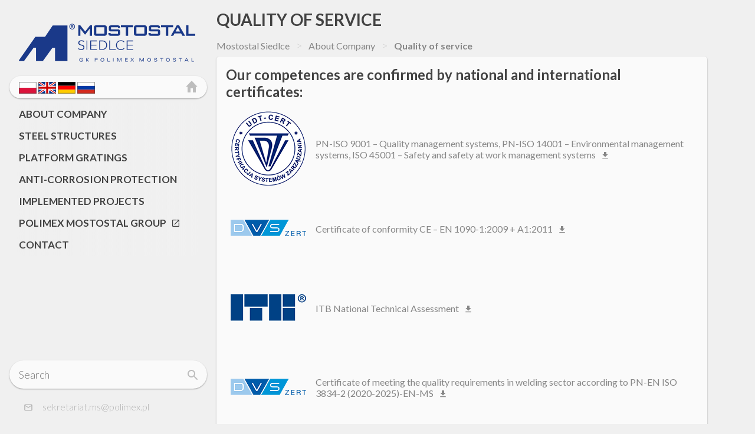

--- FILE ---
content_type: text/html; charset=UTF-8
request_url: https://www.mostostal.siedlce.pl/en/about-company/quality-of-service/
body_size: 7336
content:
<!DOCTYPE html>
<html lang="en">

<head>
  <meta http-equiv="X-UA-Compatible" content="IE=edge" />
  <title>
  Quality of service &laquo; Mostostal Siedlce  </title>
  <meta charset="UTF-8">
  <meta name="viewport" content="width=device-width, initial-scale=1">
  <meta name="theme-color" content="#00458d" />
  <meta name="description" content="Mostostal Siedlce - Spółka z ograniczoną odpowiedzialnością Sp. k. Należymy do czołówki europejskich producentów konstrukcji stalowych oraz krat pomostowych. Ponadto specjalizujemy się w zabezpieczeniach antykorozyjnych, cynkowaniu ogniowym."
  />
  <meta property="og:title" content="Mostostal Siedlce" />
  <meta property="og:type" content="website" />
  <meta property="og:description" content="Mostostal Siedlce produkuje kostrukcje stalowe i kraty pomostowe." />
  <meta property="og:url" content="https://www.mostostal.siedlce.pl/" />
  <meta property="og:image" content="https://www.mostostal.siedlce.pl/wp-content/uploads/2018/01/og-image-min.jpg" />

  <link rel="apple-touch-icon" sizes="180x180" href="https://www.mostostal.siedlce.pl/en/wp-content/themes/boxes%20final/assets/images/icons/fav/apple-touch-icon.png">
  <link rel="icon" type="image/png" sizes="32x32" href="https://www.mostostal.siedlce.pl/en/wp-content/themes/boxes%20final/assets/images/icons/fav/favicon-32x32.png">
  <link rel="icon" type="image/png" sizes="16x16" href="https://www.mostostal.siedlce.pl/en/wp-content/themes/boxes%20final/assets/images/icons/fav/favicon-16x16.png">
  <link rel="manifest" href="https://www.mostostal.siedlce.pl/en/wp-content/themes/boxes%20final/assets/images/icons/fav/manifest.json">
  <link rel="mask-icon" href="https://www.mostostal.siedlce.pl/en/wp-content/themes/boxes%20final/assets/images/icons/fav/safari-pinned-tab.svg">
  <link rel="icon" href="favicon.ico" type="image/x-icon" />
  <link rel="shortcut icon" href="https://www.mostostal.siedlce.pl/en/wp-content/themes/boxes%20final/assets/images/icons/fav/favicon.ico">
  <meta name="msapplication-config" content="https://www.mostostal.siedlce.pl/en/wp-content/themes/boxes%20final/assets/images/icons/fav/browserconfig.xml">

  <link rel="alternate" href="https://www.mostostal.siedlce.pl/" hreflang="pl-PL" />
  <link rel="alternate" href="https://www.mostostal.siedlce.pl/en/" hreflang="en-GB" />
  <link rel="alternate" href="https://www.mostostal.siedlce.pl/de/" hreflang="de-DE" />
  <link rel="alternate" href="https://www.mostostal.siedlce.pl/ru/" hreflang="ru-RU" />

  <!--[if lt IE 9]>
      <script src="https://oss.maxcdn.com/html5shiv/3.7.2/html5shiv.min.js"></script>
      <script src="https://oss.maxcdn.com/respond/1.4.2/respond.min.js"></script>
    <![endif]-->




  <meta name='robots' content='max-image-preview:large' />
<link rel='dns-prefetch' href='//ajax.googleapis.com' />
<link rel='dns-prefetch' href='//s.w.org' />
<script type="text/javascript">
window._wpemojiSettings = {"baseUrl":"https:\/\/s.w.org\/images\/core\/emoji\/13.1.0\/72x72\/","ext":".png","svgUrl":"https:\/\/s.w.org\/images\/core\/emoji\/13.1.0\/svg\/","svgExt":".svg","source":{"concatemoji":"https:\/\/www.mostostal.siedlce.pl\/en\/wp-includes\/js\/wp-emoji-release.min.js?ver=5.9.3"}};
/*! This file is auto-generated */
!function(e,a,t){var n,r,o,i=a.createElement("canvas"),p=i.getContext&&i.getContext("2d");function s(e,t){var a=String.fromCharCode;p.clearRect(0,0,i.width,i.height),p.fillText(a.apply(this,e),0,0);e=i.toDataURL();return p.clearRect(0,0,i.width,i.height),p.fillText(a.apply(this,t),0,0),e===i.toDataURL()}function c(e){var t=a.createElement("script");t.src=e,t.defer=t.type="text/javascript",a.getElementsByTagName("head")[0].appendChild(t)}for(o=Array("flag","emoji"),t.supports={everything:!0,everythingExceptFlag:!0},r=0;r<o.length;r++)t.supports[o[r]]=function(e){if(!p||!p.fillText)return!1;switch(p.textBaseline="top",p.font="600 32px Arial",e){case"flag":return s([127987,65039,8205,9895,65039],[127987,65039,8203,9895,65039])?!1:!s([55356,56826,55356,56819],[55356,56826,8203,55356,56819])&&!s([55356,57332,56128,56423,56128,56418,56128,56421,56128,56430,56128,56423,56128,56447],[55356,57332,8203,56128,56423,8203,56128,56418,8203,56128,56421,8203,56128,56430,8203,56128,56423,8203,56128,56447]);case"emoji":return!s([10084,65039,8205,55357,56613],[10084,65039,8203,55357,56613])}return!1}(o[r]),t.supports.everything=t.supports.everything&&t.supports[o[r]],"flag"!==o[r]&&(t.supports.everythingExceptFlag=t.supports.everythingExceptFlag&&t.supports[o[r]]);t.supports.everythingExceptFlag=t.supports.everythingExceptFlag&&!t.supports.flag,t.DOMReady=!1,t.readyCallback=function(){t.DOMReady=!0},t.supports.everything||(n=function(){t.readyCallback()},a.addEventListener?(a.addEventListener("DOMContentLoaded",n,!1),e.addEventListener("load",n,!1)):(e.attachEvent("onload",n),a.attachEvent("onreadystatechange",function(){"complete"===a.readyState&&t.readyCallback()})),(n=t.source||{}).concatemoji?c(n.concatemoji):n.wpemoji&&n.twemoji&&(c(n.twemoji),c(n.wpemoji)))}(window,document,window._wpemojiSettings);
</script>
<style type="text/css">
img.wp-smiley,
img.emoji {
	display: inline !important;
	border: none !important;
	box-shadow: none !important;
	height: 1em !important;
	width: 1em !important;
	margin: 0 0.07em !important;
	vertical-align: -0.1em !important;
	background: none !important;
	padding: 0 !important;
}
</style>
	<link rel='stylesheet' id='wp-block-library-css'  href='https://www.mostostal.siedlce.pl/en/wp-includes/css/dist/block-library/style.min.css?ver=5.9.3' type='text/css' media='all' />
<style id='global-styles-inline-css' type='text/css'>
body{--wp--preset--color--black: #000000;--wp--preset--color--cyan-bluish-gray: #abb8c3;--wp--preset--color--white: #ffffff;--wp--preset--color--pale-pink: #f78da7;--wp--preset--color--vivid-red: #cf2e2e;--wp--preset--color--luminous-vivid-orange: #ff6900;--wp--preset--color--luminous-vivid-amber: #fcb900;--wp--preset--color--light-green-cyan: #7bdcb5;--wp--preset--color--vivid-green-cyan: #00d084;--wp--preset--color--pale-cyan-blue: #8ed1fc;--wp--preset--color--vivid-cyan-blue: #0693e3;--wp--preset--color--vivid-purple: #9b51e0;--wp--preset--gradient--vivid-cyan-blue-to-vivid-purple: linear-gradient(135deg,rgba(6,147,227,1) 0%,rgb(155,81,224) 100%);--wp--preset--gradient--light-green-cyan-to-vivid-green-cyan: linear-gradient(135deg,rgb(122,220,180) 0%,rgb(0,208,130) 100%);--wp--preset--gradient--luminous-vivid-amber-to-luminous-vivid-orange: linear-gradient(135deg,rgba(252,185,0,1) 0%,rgba(255,105,0,1) 100%);--wp--preset--gradient--luminous-vivid-orange-to-vivid-red: linear-gradient(135deg,rgba(255,105,0,1) 0%,rgb(207,46,46) 100%);--wp--preset--gradient--very-light-gray-to-cyan-bluish-gray: linear-gradient(135deg,rgb(238,238,238) 0%,rgb(169,184,195) 100%);--wp--preset--gradient--cool-to-warm-spectrum: linear-gradient(135deg,rgb(74,234,220) 0%,rgb(151,120,209) 20%,rgb(207,42,186) 40%,rgb(238,44,130) 60%,rgb(251,105,98) 80%,rgb(254,248,76) 100%);--wp--preset--gradient--blush-light-purple: linear-gradient(135deg,rgb(255,206,236) 0%,rgb(152,150,240) 100%);--wp--preset--gradient--blush-bordeaux: linear-gradient(135deg,rgb(254,205,165) 0%,rgb(254,45,45) 50%,rgb(107,0,62) 100%);--wp--preset--gradient--luminous-dusk: linear-gradient(135deg,rgb(255,203,112) 0%,rgb(199,81,192) 50%,rgb(65,88,208) 100%);--wp--preset--gradient--pale-ocean: linear-gradient(135deg,rgb(255,245,203) 0%,rgb(182,227,212) 50%,rgb(51,167,181) 100%);--wp--preset--gradient--electric-grass: linear-gradient(135deg,rgb(202,248,128) 0%,rgb(113,206,126) 100%);--wp--preset--gradient--midnight: linear-gradient(135deg,rgb(2,3,129) 0%,rgb(40,116,252) 100%);--wp--preset--duotone--dark-grayscale: url('#wp-duotone-dark-grayscale');--wp--preset--duotone--grayscale: url('#wp-duotone-grayscale');--wp--preset--duotone--purple-yellow: url('#wp-duotone-purple-yellow');--wp--preset--duotone--blue-red: url('#wp-duotone-blue-red');--wp--preset--duotone--midnight: url('#wp-duotone-midnight');--wp--preset--duotone--magenta-yellow: url('#wp-duotone-magenta-yellow');--wp--preset--duotone--purple-green: url('#wp-duotone-purple-green');--wp--preset--duotone--blue-orange: url('#wp-duotone-blue-orange');--wp--preset--font-size--small: 13px;--wp--preset--font-size--medium: 20px;--wp--preset--font-size--large: 36px;--wp--preset--font-size--x-large: 42px;}.has-black-color{color: var(--wp--preset--color--black) !important;}.has-cyan-bluish-gray-color{color: var(--wp--preset--color--cyan-bluish-gray) !important;}.has-white-color{color: var(--wp--preset--color--white) !important;}.has-pale-pink-color{color: var(--wp--preset--color--pale-pink) !important;}.has-vivid-red-color{color: var(--wp--preset--color--vivid-red) !important;}.has-luminous-vivid-orange-color{color: var(--wp--preset--color--luminous-vivid-orange) !important;}.has-luminous-vivid-amber-color{color: var(--wp--preset--color--luminous-vivid-amber) !important;}.has-light-green-cyan-color{color: var(--wp--preset--color--light-green-cyan) !important;}.has-vivid-green-cyan-color{color: var(--wp--preset--color--vivid-green-cyan) !important;}.has-pale-cyan-blue-color{color: var(--wp--preset--color--pale-cyan-blue) !important;}.has-vivid-cyan-blue-color{color: var(--wp--preset--color--vivid-cyan-blue) !important;}.has-vivid-purple-color{color: var(--wp--preset--color--vivid-purple) !important;}.has-black-background-color{background-color: var(--wp--preset--color--black) !important;}.has-cyan-bluish-gray-background-color{background-color: var(--wp--preset--color--cyan-bluish-gray) !important;}.has-white-background-color{background-color: var(--wp--preset--color--white) !important;}.has-pale-pink-background-color{background-color: var(--wp--preset--color--pale-pink) !important;}.has-vivid-red-background-color{background-color: var(--wp--preset--color--vivid-red) !important;}.has-luminous-vivid-orange-background-color{background-color: var(--wp--preset--color--luminous-vivid-orange) !important;}.has-luminous-vivid-amber-background-color{background-color: var(--wp--preset--color--luminous-vivid-amber) !important;}.has-light-green-cyan-background-color{background-color: var(--wp--preset--color--light-green-cyan) !important;}.has-vivid-green-cyan-background-color{background-color: var(--wp--preset--color--vivid-green-cyan) !important;}.has-pale-cyan-blue-background-color{background-color: var(--wp--preset--color--pale-cyan-blue) !important;}.has-vivid-cyan-blue-background-color{background-color: var(--wp--preset--color--vivid-cyan-blue) !important;}.has-vivid-purple-background-color{background-color: var(--wp--preset--color--vivid-purple) !important;}.has-black-border-color{border-color: var(--wp--preset--color--black) !important;}.has-cyan-bluish-gray-border-color{border-color: var(--wp--preset--color--cyan-bluish-gray) !important;}.has-white-border-color{border-color: var(--wp--preset--color--white) !important;}.has-pale-pink-border-color{border-color: var(--wp--preset--color--pale-pink) !important;}.has-vivid-red-border-color{border-color: var(--wp--preset--color--vivid-red) !important;}.has-luminous-vivid-orange-border-color{border-color: var(--wp--preset--color--luminous-vivid-orange) !important;}.has-luminous-vivid-amber-border-color{border-color: var(--wp--preset--color--luminous-vivid-amber) !important;}.has-light-green-cyan-border-color{border-color: var(--wp--preset--color--light-green-cyan) !important;}.has-vivid-green-cyan-border-color{border-color: var(--wp--preset--color--vivid-green-cyan) !important;}.has-pale-cyan-blue-border-color{border-color: var(--wp--preset--color--pale-cyan-blue) !important;}.has-vivid-cyan-blue-border-color{border-color: var(--wp--preset--color--vivid-cyan-blue) !important;}.has-vivid-purple-border-color{border-color: var(--wp--preset--color--vivid-purple) !important;}.has-vivid-cyan-blue-to-vivid-purple-gradient-background{background: var(--wp--preset--gradient--vivid-cyan-blue-to-vivid-purple) !important;}.has-light-green-cyan-to-vivid-green-cyan-gradient-background{background: var(--wp--preset--gradient--light-green-cyan-to-vivid-green-cyan) !important;}.has-luminous-vivid-amber-to-luminous-vivid-orange-gradient-background{background: var(--wp--preset--gradient--luminous-vivid-amber-to-luminous-vivid-orange) !important;}.has-luminous-vivid-orange-to-vivid-red-gradient-background{background: var(--wp--preset--gradient--luminous-vivid-orange-to-vivid-red) !important;}.has-very-light-gray-to-cyan-bluish-gray-gradient-background{background: var(--wp--preset--gradient--very-light-gray-to-cyan-bluish-gray) !important;}.has-cool-to-warm-spectrum-gradient-background{background: var(--wp--preset--gradient--cool-to-warm-spectrum) !important;}.has-blush-light-purple-gradient-background{background: var(--wp--preset--gradient--blush-light-purple) !important;}.has-blush-bordeaux-gradient-background{background: var(--wp--preset--gradient--blush-bordeaux) !important;}.has-luminous-dusk-gradient-background{background: var(--wp--preset--gradient--luminous-dusk) !important;}.has-pale-ocean-gradient-background{background: var(--wp--preset--gradient--pale-ocean) !important;}.has-electric-grass-gradient-background{background: var(--wp--preset--gradient--electric-grass) !important;}.has-midnight-gradient-background{background: var(--wp--preset--gradient--midnight) !important;}.has-small-font-size{font-size: var(--wp--preset--font-size--small) !important;}.has-medium-font-size{font-size: var(--wp--preset--font-size--medium) !important;}.has-large-font-size{font-size: var(--wp--preset--font-size--large) !important;}.has-x-large-font-size{font-size: var(--wp--preset--font-size--x-large) !important;}
</style>
<link rel='stylesheet' id='style-css'  href='https://www.mostostal.siedlce.pl/en/wp-content/themes/boxes%20final/style.css?ver=5.9.3' type='text/css' media='all' />
<link rel="https://api.w.org/" href="https://www.mostostal.siedlce.pl/en/wp-json/" /><link rel="alternate" type="application/json" href="https://www.mostostal.siedlce.pl/en/wp-json/wp/v2/pages/21" /><link rel="EditURI" type="application/rsd+xml" title="RSD" href="https://www.mostostal.siedlce.pl/en/xmlrpc.php?rsd" />
<link rel="wlwmanifest" type="application/wlwmanifest+xml" href="https://www.mostostal.siedlce.pl/en/wp-includes/wlwmanifest.xml" /> 
<meta name="generator" content="WordPress 5.9.3" />
<link rel='shortlink' href='https://www.mostostal.siedlce.pl/en/?p=21' />
<link rel="alternate" type="application/json+oembed" href="https://www.mostostal.siedlce.pl/en/wp-json/oembed/1.0/embed?url=https%3A%2F%2Fwww.mostostal.siedlce.pl%2Fen%2Fabout-company%2Fquality-of-service%2F" />
<link rel="alternate" type="text/xml+oembed" href="https://www.mostostal.siedlce.pl/en/wp-json/oembed/1.0/embed?url=https%3A%2F%2Fwww.mostostal.siedlce.pl%2Fen%2Fabout-company%2Fquality-of-service%2F&#038;format=xml" />
</head>

<body>
  <div id="main">


    <nav class="left">
      <div class="overlay">
        <div class="phone fullwidth">
          <div class="inbl totheleft">
            <a href="https://www.mostostal.siedlce.pl/en/">
              <img id="hhome" width="32" height="32" src="https://www.mostostal.siedlce.pl/en/wp-content/themes/boxes%20final/assets/images/icons/svg/ho.svg"
                alt="strona domowa">
            </a>
          </div>

          <div class="inbl totheright">
            <button class="button" type="button" onclick="openNav();" onkeypress="openNav();">
              <img class="hburger" width="32" height="32" src="https://www.mostostal.siedlce.pl/en/wp-content/themes/boxes%20final/assets/images/icons/svg/ha.svg"
                alt="menu">
            </button>
          </div>
        </div>
        <div class="header">
          <div class="cheader">
            <a href="https://www.mostostal.siedlce.pl/en/">
              <img class="mslogonav" src="https://www.mostostal.siedlce.pl/en/wp-content/themes/boxes%20final/assets/images/logo/ms.svg" width="299"
                height="81" alt="Logo Mostostal Siedlce">
            </a>
          </div>

        </div>
        <div class="lang shad-1">
                  <a href="https://www.mostostal.siedlce.pl/?p=21"><span title="polish" class="flagbig flagplbig"></span></a>

          <a href="https://www.mostostal.siedlce.pl/en/?p=21"><span title="english" class="flagbig flagukbig"></span></a>

          <a href="https://www.mostostal.siedlce.pl/de/?p=21"><span title="german" class="flagbig flagdebig"></span></a>
          <a href="https://www.mostostal.siedlce.pl/ru/?p=21"><span title="russian" class="flagbig flagrubig"></span></a>
          <a href="https://www.mostostal.siedlce.pl/en/"><span title="home page" class="iconhomealt"></span></a>
          <!-- <a href="https://www.mostostal.siedlce.pl/en/feed/rss"><span title="rss" class="iconrss"></span></a> -->
        </div>
        <div class="m-wrapper">


          <div class="wrap notphone">
            <div class="custom-menu-class"><ul id="menu-new-menu" class="menu"><li id="menu-item-151" class="menu-item menu-item-type-custom menu-item-object-custom current-menu-ancestor current-menu-parent menu-item-has-children menu-item-151"><a href="#">About company</a>
<ul class="sub-menu">
	<li id="menu-item-136" class="menu-item menu-item-type-post_type menu-item-object-page menu-item-136"><a href="https://www.mostostal.siedlce.pl/en/about-company/description-of-business/">Description of business</a></li>
	<li id="menu-item-134" class="menu-item menu-item-type-post_type menu-item-object-page current-menu-item page_item page-item-21 current_page_item menu-item-134"><a href="https://www.mostostal.siedlce.pl/en/about-company/quality-of-service/" aria-current="page">Quality of service</a></li>
	<li id="menu-item-133" class="menu-item menu-item-type-post_type menu-item-object-page menu-item-133"><a href="https://www.mostostal.siedlce.pl/en/about-company/history/">History</a></li>
	<li id="menu-item-1004" class="menu-item menu-item-type-post_type menu-item-object-page menu-item-1004"><a href="https://www.mostostal.siedlce.pl/en/about-company/management-board/">Management Board</a></li>
	<li id="menu-item-3432" class="menu-item menu-item-type-post_type menu-item-object-page menu-item-3432"><a href="https://www.mostostal.siedlce.pl/en/about-company/responsible-business/">Responsible Business</a></li>
	<li id="menu-item-3443" class="menu-item menu-item-type-post_type menu-item-object-page menu-item-3443"><a href="https://www.mostostal.siedlce.pl/en/about-company/gdpr/">GDPR</a></li>
	<li id="menu-item-135" class="menu-item menu-item-type-post_type menu-item-object-page menu-item-135"><a href="https://www.mostostal.siedlce.pl/en/about-company/our-locations/">Our locations</a></li>
</ul>
</li>
<li id="menu-item-152" class="menu-item menu-item-type-custom menu-item-object-custom menu-item-has-children menu-item-152"><a href="#">Steel structures</a>
<ul class="sub-menu">
	<li id="menu-item-121" class="menu-item menu-item-type-post_type menu-item-object-page menu-item-121"><a href="https://www.mostostal.siedlce.pl/en/steel-structures/offer/">Offer</a></li>
	<li id="menu-item-288" class="menu-item menu-item-type-post_type menu-item-object-page menu-item-288"><a href="https://www.mostostal.siedlce.pl/en/steel-structures/applied-technologies/">Applied technologies</a></li>
	<li id="menu-item-137" class="menu-item menu-item-type-post_type menu-item-object-page menu-item-137"><a href="https://www.mostostal.siedlce.pl/en/steel-structures/machine-park/">Machine park</a></li>
	<li id="menu-item-120" class="menu-item menu-item-type-post_type menu-item-object-page menu-item-120"><a href="https://www.mostostal.siedlce.pl/en/steel-structures/certificates/">Certificates</a></li>
	<li id="menu-item-2716" class="menu-item menu-item-type-post_type menu-item-object-page menu-item-2716"><a href="https://www.mostostal.siedlce.pl/en/steel-structures/for-customer/">For customer</a></li>
	<li id="menu-item-2126" class="menu-item menu-item-type-post_type menu-item-object-page menu-item-2126"><a href="https://www.mostostal.siedlce.pl/en/steel-structures/contact/">Contact</a></li>
</ul>
</li>
<li id="menu-item-154" class="menu-item menu-item-type-custom menu-item-object-custom menu-item-has-children menu-item-154"><a href="#">Platform gratings</a>
<ul class="sub-menu">
	<li id="menu-item-128" class="menu-item menu-item-type-post_type menu-item-object-page menu-item-128"><a href="https://www.mostostal.siedlce.pl/en/platform-gratings/offer/">Offer</a></li>
	<li id="menu-item-192" class="menu-item menu-item-type-post_type menu-item-object-page menu-item-192"><a href="https://www.mostostal.siedlce.pl/en/platform-gratings/certificates/">Certificates</a></li>
	<li id="menu-item-2114" class="menu-item menu-item-type-post_type menu-item-object-page menu-item-2114"><a href="https://www.mostostal.siedlce.pl/en/platform-gratings/for-customer/">For customer</a></li>
	<li id="menu-item-126" class="menu-item menu-item-type-post_type menu-item-object-page menu-item-126"><a href="https://www.mostostal.siedlce.pl/en/platform-gratings/contact/">Contact</a></li>
</ul>
</li>
<li id="menu-item-153" class="menu-item menu-item-type-custom menu-item-object-custom menu-item-has-children menu-item-153"><a href="#">Anti-corrosion protection</a>
<ul class="sub-menu">
	<li id="menu-item-145" class="menu-item menu-item-type-post_type menu-item-object-page menu-item-145"><a href="https://www.mostostal.siedlce.pl/en/anti-corrosion-protection/offer/">Offer</a></li>
	<li id="menu-item-144" class="menu-item menu-item-type-post_type menu-item-object-page menu-item-144"><a href="https://www.mostostal.siedlce.pl/en/anti-corrosion-protection/galvanizing-plant/">Galvanizing plant</a></li>
	<li id="menu-item-142" class="menu-item menu-item-type-post_type menu-item-object-page menu-item-142"><a href="https://www.mostostal.siedlce.pl/en/anti-corrosion-protection/certificates/">Certificates</a></li>
	<li id="menu-item-2151" class="menu-item menu-item-type-post_type menu-item-object-page menu-item-2151"><a href="https://www.mostostal.siedlce.pl/en/anti-corrosion-protection/for-customer/">For customer</a></li>
	<li id="menu-item-141" class="menu-item menu-item-type-post_type menu-item-object-page menu-item-141"><a href="https://www.mostostal.siedlce.pl/en/anti-corrosion-protection/contact/">Contact</a></li>
</ul>
</li>
<li id="menu-item-138" class="menu-item menu-item-type-post_type menu-item-object-page menu-item-138"><a href="https://www.mostostal.siedlce.pl/en/implemented-projects/">Implemented projects</a></li>
<li id="menu-item-150" class="menu-item menu-item-type-custom menu-item-object-custom menu-item-150"><a target="_blank" rel="noopener noreferrer" href="https://www.polimex-mostostal.pl/">Polimex Mostostal Group</a></li>
<li id="menu-item-2144" class="menu-item menu-item-type-post_type menu-item-object-page menu-item-2144"><a href="https://www.mostostal.siedlce.pl/en/contact/">Contact</a></li>
</ul></div>              <noscript>
                <div id="blacked">
                  <div class="custom-menu-class"><ul id="menu-mobile-menu" class="menu"><li id="menu-item-159" class="menu-item menu-item-type-post_type menu-item-object-page current-page-ancestor menu-item-159"><a href="https://www.mostostal.siedlce.pl/en/about-company/">About Company</a></li>
<li id="menu-item-156" class="menu-item menu-item-type-post_type menu-item-object-page menu-item-156"><a href="https://www.mostostal.siedlce.pl/en/steel-structures/">Steel structures</a></li>
<li id="menu-item-158" class="menu-item menu-item-type-post_type menu-item-object-page menu-item-158"><a href="https://www.mostostal.siedlce.pl/en/platform-gratings/">Platform gratings</a></li>
<li id="menu-item-161" class="menu-item menu-item-type-post_type menu-item-object-page menu-item-161"><a href="https://www.mostostal.siedlce.pl/en/anti-corrosion-protection/">Anti-corrosion protection</a></li>
<li id="menu-item-160" class="menu-item menu-item-type-post_type menu-item-object-page menu-item-160"><a href="https://www.mostostal.siedlce.pl/en/implemented-projects/">Implemented projects</a></li>
<li id="menu-item-162" class="menu-item menu-item-type-custom menu-item-object-custom menu-item-162"><a href="https://www.polimex-mostostal.pl/">Polimex Mostostal Group</a></li>
<li id="menu-item-157" class="menu-item menu-item-type-post_type menu-item-object-page menu-item-157"><a href="https://www.mostostal.siedlce.pl/en/contact/">Contact</a></li>
</ul></div>                </div>
              </noscript>
              <div class="movetobottom">
                	<form class="shad-1 is-w2" method="get" id="searchform" action="https://www.mostostal.siedlce.pl/en/">
		<input type="text" class="field" name="s" id="s" placeholder="Search" onfocus="this.placeholder = ''" onblur="this.placeholder = 'Search'" />
		<button type="submit" class="submit" name="submit" id="searchsubmit"><span class="search"></span></button>
	
	</form>              </div>
          </div>
        </div>

        <div id="mySidenav" class="sidenav">

          <div class="mnwrapper">
            <div class="mclose">
              <a href="javascript:void(0)" class="closebtn" onclick="closeNav();" onkeypress="closeNav();">
                <img class="hburger" src="https://www.mostostal.siedlce.pl/en/wp-content/themes/boxes%20final/assets/images/icons/x.png" alt="close">
              </a>
            </div>
            <div class="custom-menu-class"><ul id="menu-mobile-menu-1" class="menu"><li class="menu-item menu-item-type-post_type menu-item-object-page current-page-ancestor menu-item-159"><a href="https://www.mostostal.siedlce.pl/en/about-company/">About Company</a></li>
<li class="menu-item menu-item-type-post_type menu-item-object-page menu-item-156"><a href="https://www.mostostal.siedlce.pl/en/steel-structures/">Steel structures</a></li>
<li class="menu-item menu-item-type-post_type menu-item-object-page menu-item-158"><a href="https://www.mostostal.siedlce.pl/en/platform-gratings/">Platform gratings</a></li>
<li class="menu-item menu-item-type-post_type menu-item-object-page menu-item-161"><a href="https://www.mostostal.siedlce.pl/en/anti-corrosion-protection/">Anti-corrosion protection</a></li>
<li class="menu-item menu-item-type-post_type menu-item-object-page menu-item-160"><a href="https://www.mostostal.siedlce.pl/en/implemented-projects/">Implemented projects</a></li>
<li class="menu-item menu-item-type-custom menu-item-object-custom menu-item-162"><a href="https://www.polimex-mostostal.pl/">Polimex Mostostal Group</a></li>
<li class="menu-item menu-item-type-post_type menu-item-object-page menu-item-157"><a href="https://www.mostostal.siedlce.pl/en/contact/">Contact</a></li>
</ul></div>          </div>
        </div>
        <div class="info">
          <table class="contact">
            <tr>
              <td>
                <span class="icon mail"></span>
              </td>
              <td>
                <a href="mailto:sekretariat.ms@polimex.pl">sekretariat.ms@polimex.pl</a>
              </td>
            </tr>
          </table>
        </div>

      </div>



    </nav>


			<section class="right is-w4">
  <div class="cont">
                  <div class="textwrapper ttextwrapper">
          <div class="thetitle">
            <h1 class="mt0 fancytitle"><a href="https://www.mostostal.siedlce.pl/en/about-company/quality-of-service/" rel="bookmark">Quality of service</a></h1>          </div>
          <ul id="breadcrumbs" class="breadcrumbs "><li class="item-home"><a class="bread-link bread-home" href="https://www.mostostal.siedlce.pl/en" title="Mostostal Siedlce">Mostostal Siedlce</a></li><li class="separator separator-home"> &gt; </li><li class="item-parent item-parent-27"><a class="bread-parent bread-parent-27" href="https://www.mostostal.siedlce.pl/en/about-company/" title="About Company">About Company</a></li><li class="separator separator-27"> &gt; </li><li class="item-current item-21"><strong title="Quality of service"> Quality of service</strong></li></ul>        </div>
        <div class="textwrapper">
    <h3 class="mb2">Our competences are confirmed by national and international certificates:</h3>
    <div class="genericwrapper">
        <table id="smalltable" class="certy mb2">
            <tbody>
                <tr>
                    <td>
                        <a target="_blank" href="https://www.udt.gov.pl/" rel="noopener noreferrer"><img
                                src="https://www.mostostal.siedlce.pl/wp-content/uploads/logo/udt.png"
                                alt="Logo UDT" width="128" height="128" class="alignnone size-full"></a>
                    </td>
                    <td><a href="https://www.mostostal.siedlce.pl/wp-content/uploads/certificates/9001en.pdf">PN-ISO 9001 &#8211; Quality management systems, PN-ISO 14001 &#8211; Environmental management systems, ISO 45001 &#8211; Safety and safety at work management systems<span
                                class="icon ia download"></span></a></td>
                </tr>

                <tr>
                    <td>
                        <a href="http://www.dvs-zert.de"><img loading="lazy"
                                src="https://www.mostostal.siedlce.pl/wp-content/uploads/2017/06/DVS.png" alt="Logo DVS"
                                width="128" height="128" class="alignnone size-full wp-image-619"></a>
                    </td>
                    <td><a href="https://www.mostostal.siedlce.pl/wp-content/uploads/certificates/1090en.pdf">Certificate
                            of conformity CE &#8211; EN 1090-1:2009 + A1:2011<span class="icon ia download"></span></a></td>
                </tr>
                <tr>
                    <td>
                        <a target="_blank" href="http://www.itb.pl/" rel="noopener noreferrer"><img loading="lazy"
                                src="https://www.mostostal.siedlce.pl/wp-content/uploads/2017/06/itb.png"
                                alt="Logo Instytut Techniki Budowlanej" width="128" height="128"
                                class="alignnone size-full "></a>
                    </td>
                    <td><a href="https://www.mostostal.siedlce.pl/wp-content/uploads/certificates/KOT2028.pdf">ITB National
                            Technical Assessment<span class="icon ia download"></span></a></td>
                </tr>
                <tr>
                    <td>
                        <a target="_blank" href="https://www.ewf.be" rel="noopener noreferrer"><img loading="lazy"
                                src="https://www.mostostal.siedlce.pl/wp-content/uploads/2017/06/DVS.png" alt="Logo DVS" width="128" height="128"
                                class="alignnone size-full "></a></td>
                    <td><a href="https://www.mostostal.siedlce.pl/wp-content/uploads/certificates/PN-EN-ISO-3834-2-EN-MS.pdf">Certificate of meeting the quality requirements in welding sector according to PN-EN ISO 3834-2 (2020-2025)-EN-MS<span
                                class="icon ia download"></span></a></td>
                </tr>

                <!-- <tr>
                    <td>
                        <a target="_blank" href="http://iiwelding.org" rel="noopener noreferrer"><img loading="lazy"
                                src="https://www.mostostal.siedlce.pl/wp-content/uploads/logo/iiw.png"
                                alt="Logo Instytut Spawalnictwa" width="128" height="128"
                                class="alignnone size-full "></a></td>
                    <td><a href="https://www.mostostal.siedlce.pl/wp-content/uploads/certificates/IIW_PN-EN_ISO_3834-2.pdf">Certificate of meeting the quality requirements in welding sector according to PN-EN ISO 3834-2 (2020-2025)-EN-MS & RUD<span
                                class="icon ia download"></span></a></td>
                </tr> -->
                <!--<tr>
                    <td>
                        <a target="_blank" href="http://www.pesa.pl/" rel="noopener noreferrer"><img loading="lazy"
                                src="https://www.mostostal.siedlce.pl/wp-content/uploads/logo/pesa.png"
                                alt="Supplier Qualification Certificate Pesa Bydgoszcz SA" width="128" height="128"
                                class="alignnone size-full"></a>
                    </td>
                    <td><a href="https://www.mostostal.siedlce.pl/wp-content/uploads/certificates/pesa.pdf">Supplier
                            Qualification Certificate Pesa Bydgoszcz SA<span class="icon ia download"></span></a></td>
                </tr>-->
                <!--<tr>
                    <td>
                        <a target="_blank" href="http://www.gost-r.info" rel="noopener noreferrer"><img loading="lazy"
                                src="https://www.mostostal.siedlce.pl/wp-content/uploads/2017/06/GOST-R.png"
                                alt="Logo GOST R" width="128" height="128" class="alignnone size-full "></a>
                    </td>
                    <td><a href="https://www.mostostal.siedlce.pl/wp-content/uploads/certificates/gost-r.pdf">Certificate of
                            conformity GOST R concerning the manufactured steel structures placed on the market of the
                            Russian Federation<span class="icon ia download"></span></a></td>
                </tr>-->
            </tbody>
        </table>
    </div>
</div>
<div class="textwrapper">
    <h3 class="m2">Quality control</h3>
    The Quality control department employs high class inspectors with documented qualifications for NDT (acc. to
    standard PN-EN 473/PN-EN ISO 9712) and control of anti-corrosion protection.

    The Quality control department has the state-of-the-art technical equipment, including:
    <ul>
        <li>
            Emission spectrometer to control the chemical composition of the material,</li>
        <li>
            Desktop and portable hardness testers,</li>
        <li>
            Equipment for macro sampling,</li>
        <li>
            Strength testing machine for testing the mechanical properties of materials,</li>
        <li>
            Ultrasonic flaw detectors for examination of welds using ultrasounds,</li>
        <li>
            Equipment for mechanized testing of metal sheets for delamination using ultrasounds,</li>
        <li>
            Ultrasonic thickness gauges,</li>
        <li>
            VT, MT and PT testing equipment,</li>
        <li>
            Geodetic equipment (levellers and theodolites),</li>
        <li>
            Video-endoscopes and endoscopes,</li>
        <li>
            X-ray tube and devices for processing and evaluation of movies,</li>
        <li>
            Equipment for measuring length and angle (including laser equipment),</li>
        <li>
            Profilometers for testing surface roughness,</li>
        <li>
            Thermovision camera</li>
    </ul>
    The Quality control department supervises the quality level of processes, products and services and collects quality
    documents, stores them and makes them available at the request of customer.

</div>          
         
                         
        
  </div>
</section>


    <footer id="foot" class="is-lg2 w300">
      	&copy; 2026 Mostostal Siedlce
    </footer>
  </div>
  <a href="#0" class="shad-3 cd-top">Top</a>
  <!--
  <div class="newsaside">


<h2 class="mb2">Aktualności</h2>
<hr class="mt3 mb2">
<div class="mt1"><a class="fat" href="aktualnosci/">Więcej aktualności...</a></div>
</div>
-->

  <link href="https://fonts.googleapis.com/css?family=Lato:300,400,700&amp;subset=latin-ext" property='stylesheet' rel="stylesheet" />


    <script type='text/javascript' src='https://ajax.googleapis.com/ajax/libs/jquery/3.2.1/jquery.min.js?ver=5.9.3' id='jquery-js'></script>
<script type='text/javascript' src='https://www.mostostal.siedlce.pl/en/wp-content/themes/boxes%20final/assets/js/script.js?ver=1' id='script-js'></script>
</body>

</html>

--- FILE ---
content_type: text/css
request_url: https://www.mostostal.siedlce.pl/en/wp-content/themes/boxes%20final/style.css?ver=5.9.3
body_size: 10628
content:
* {
  margin: 0;
  padding: 0;
  -webkit-box-sizing: inherit;
  box-sizing: inherit;
}
html {
  -webkit-box-sizing: border-box;
  box-sizing: border-box;
}
*:before,
*:after {
  -webkit-box-sizing: inherit;
  box-sizing: inherit;
}
html,
body {
  margin: 0;
  padding: 0;
  height: 100%;
  max-width: 100%;
  background-color: #f0f0f0;
}
@media screen and (-ms-high-contrast: active), (-ms-high-contrast: none) {
  html,
  body {
    overflow: auto;
  }
}
header,
section,
footer,
aside,
nav,
main,
article,
figure {
  display: block;
}
img {
  border: none;
}
.rel {
  position: relative;
}
.abs {
  position: absolute;
}
.z2 {
  z-index: 2;
}
.mapthing {
  width: 400px;
  height: 538px;
}
.clearfix:after {
  content: '';
  display: table;
  clear: both;
}
::-moz-selection {
  background: #1a3989;
  color: white;
}
::selection {
  background: #1a3989;
  color: white;
}
.is-b0 {
  background-color: #1a3989;
}
.is-b-2 {
  background-color: #002851;
}
.is-b-1 {
  background-color: #003770;
}
.is-b1 {
  background-color: #0058b3;
}
.is-b2 {
  background-color: #017cfb;
}
.is-o {
  background-color: #ff6200;
}
.is-w {
  background-color: white;
  color: #424242;
}
.is-w a {
  color: #868686;
}
.is-w2 {
  background-color: #fafafa;
  color: #424242;
}
.is-w2 a {
  color: #868686;
}
.is-w3 {
  background-color: #fafafa;
  background: -webkit-gradient(
      linear,
      left top,
      left bottom,
      from(rgba(250, 250, 250, 0.97)),
      to(rgba(250, 250, 250, 0.97))
    ),
    url('assets/images/bg/px_.jpg') no-repeat center center fixed;
  background: -webkit-linear-gradient(
      rgba(250, 250, 250, 0.97),
      rgba(250, 250, 250, 0.97)
    ),
    url('assets/images/bg/px_.jpg') no-repeat center center fixed;
  background: -o-linear-gradient(
      rgba(250, 250, 250, 0.97),
      rgba(250, 250, 250, 0.97)
    ),
    url('assets/images/bg/px_.jpg') no-repeat center center fixed;
  background: linear-gradient(
      rgba(250, 250, 250, 0.97),
      rgba(250, 250, 250, 0.97)
    ),
    url('assets/images/bg/px_.jpg') no-repeat center center fixed;
  background-size: cover;
  color: #424242;
}
.is-w3 a {
  color: #424242;
}
.is-w4 {
  background-color: #f0f0f0;
  color: #424242;
}
.is-lg2 {
  background-color: none;
  color: #ccc;
}
.is-lg {
  background-color: #ededed;
}
.is-wf {
  background-color: #f0f0f0;
  background: -webkit-gradient(
      linear,
      left top,
      left bottom,
      from(rgba(240, 240, 240, 0.95)),
      to(rgba(240, 240, 240, 0.95))
    ),
    url('assets/images/bg/px_.jpg') no-repeat center center fixed;
  background: -webkit-linear-gradient(
      rgba(240, 240, 240, 0.95),
      rgba(240, 240, 240, 0.95)
    ),
    url('assets/images/bg/px_.jpg') no-repeat center center fixed;
  background: -o-linear-gradient(
      rgba(240, 240, 240, 0.95),
      rgba(240, 240, 240, 0.95)
    ),
    url('assets/images/bg/px_.jpg') no-repeat center center fixed;
  background: linear-gradient(
      rgba(240, 240, 240, 0.95),
      rgba(240, 240, 240, 0.95)
    ),
    url('assets/images/bg/px_.jpg') no-repeat center center fixed;
  background-size: cover;
  color: #424242;
}
.is-bf {
  background-color: rgb(0, 40, 81);
  background: -webkit-gradient(
      linear,
      left top,
      left bottom,
      from(rgba(0, 69, 141, 0.95)),
      to(rgba(0, 40, 81, 0.95))
    ),
    url('assets/images/bg/px_.jpg') no-repeat center center fixed;
  background: -webkit-linear-gradient(
      rgba(0, 69, 141, 0.95),
      rgba(0, 40, 81, 0.95)
    ),
    url('assets/images/bg/px_.jpg') no-repeat center center fixed;
  background: -o-linear-gradient(rgba(0, 69, 141, 0.95), rgba(0, 40, 81, 0.95)),
    url('assets/images/bg/px_.jpg') no-repeat center center fixed;
  background: linear-gradient(rgba(0, 69, 141, 0.95), rgba(0, 40, 81, 0.95)),
    url('assets/images/bg/px_.jpg') no-repeat center center fixed;
  background-size: cover;
}
.is-bf2 {
  background-color: rgb(0, 40, 81);
  background: -webkit-gradient(
      linear,
      left top,
      left bottom,
      from(rgba(0, 40, 81, 0.995)),
      to(rgba(0, 40, 81, 0.99))
    ),
    url('assets/images/bg/px_.jpg') no-repeat center center fixed;
  background: -webkit-linear-gradient(
      rgba(0, 40, 81, 0.995),
      rgba(0, 40, 81, 0.99)
    ),
    url('assets/images/bg/px_.jpg') no-repeat center center fixed;
  background: -o-linear-gradient(rgba(0, 40, 81, 0.995), rgba(0, 40, 81, 0.99)),
    url('assets/images/bg/px_.jpg') no-repeat center center fixed;
  background: linear-gradient(rgba(0, 40, 81, 0.995), rgba(0, 40, 81, 0.99)),
    url('assets/images/bg/px_.jpg') no-repeat center center fixed;
  background-size: cover;
}
.is-bf3 {
  background-color: rgb(0, 40, 81);
  background: -webkit-gradient(
      linear,
      left top,
      left bottom,
      from(rgba(0, 55, 112, 0.99)),
      to(rgba(0, 55, 112, 0.99))
    ),
    url('assets/images/bg/px_.jpg') no-repeat center center fixed;
  background: -webkit-linear-gradient(
      rgba(0, 55, 112, 0.99),
      rgba(0, 55, 112, 0.99)
    ),
    url('assets/images/bg/px_.jpg') no-repeat center center fixed;
  background: -o-linear-gradient(rgba(0, 55, 112, 0.99), rgba(0, 55, 112, 0.99)),
    url('assets/images/bg/px_.jpg') no-repeat center center fixed;
  background: linear-gradient(rgba(0, 55, 112, 0.99), rgba(0, 55, 112, 0.99)),
    url('assets/images/bg/px_.jpg') no-repeat center center fixed;
  background-size: cover;
}
.is-bf4 {
  background-color: rgb(0, 40, 81);
  background: -webkit-gradient(
      linear,
      left top,
      left bottom,
      from(rgba(0, 88, 179, 0.95)),
      to(rgba(0, 55, 112, 0.95))
    ),
    url('assets/images/bg/px_.jpg') no-repeat center center fixed;
  background: -webkit-linear-gradient(
      rgba(0, 88, 179, 0.95),
      rgba(0, 55, 112, 0.95)
    ),
    url('assets/images/bg/px_.jpg') no-repeat center center fixed;
  background: -o-linear-gradient(rgba(0, 88, 179, 0.95), rgba(0, 55, 112, 0.95)),
    url('assets/images/bg/px_.jpg') no-repeat center center fixed;
  background: linear-gradient(rgba(0, 88, 179, 0.95), rgba(0, 55, 112, 0.95)),
    url('assets/images/bg/px_.jpg') no-repeat center center fixed;
  background-size: cover;
}
.is-dgf {
  background-color: rgb(0, 20, 41);
  background: -webkit-gradient(
      linear,
      left top,
      left bottom,
      from(rgba(0, 20, 41, 0.95)),
      to(rgba(0, 20, 41, 0.95))
    ),
    url('assets/images/bg/px_.jpg') no-repeat center center fixed;
  background: -webkit-linear-gradient(
      rgba(0, 20, 41, 0.95),
      rgba(0, 20, 41, 0.95)
    ),
    url('assets/images/bg/px_.jpg') no-repeat center center fixed;
  background: -o-linear-gradient(rgba(0, 20, 41, 0.95), rgba(0, 20, 41, 0.95)),
    url('assets/images/bg/px_.jpg') no-repeat center center fixed;
  background: linear-gradient(rgba(0, 20, 41, 0.95), rgba(0, 20, 41, 0.95)),
    url('assets/images/bg/px_.jpg') no-repeat center center fixed;
  background-size: cover;
  color: #bababa;
}
.dgray {
  color: #424242;
}
.lgray {
  color: #868686;
}
.is-of {
  background-color: rgb(255, 98, 0);
  background: -webkit-gradient(
      linear,
      left top,
      left bottom,
      from(rgba(255, 98, 0, 0.9)),
      to(rgba(255, 98, 0, 0.9))
    ),
    url('assets/images/bg/px_.jpg') no-repeat center center fixed;
  background: -webkit-linear-gradient(
      rgba(255, 98, 0, 0.9),
      rgba(255, 98, 0, 0.9)
    ),
    url('assets/images/bg/px_.jpg') no-repeat center center fixed;
  background: -o-linear-gradient(rgba(255, 98, 0, 0.9), rgba(255, 98, 0, 0.9)),
    url('assets/images/bg/px_.jpg') no-repeat center center fixed;
  background: linear-gradient(rgba(255, 98, 0, 0.9), rgba(255, 98, 0, 0.9)),
    url('assets/images/bg/px_.jpg') no-repeat center center fixed;
  background-size: cover;
}
.is-of2 {
  background-color: rgb(255, 98, 0);
  background: -webkit-gradient(
      linear,
      left top,
      left bottom,
      from(rgba(255, 98, 0, 0.9)),
      to(rgba(178, 64, 0, 0.9))
    ),
    url('assets/images/bg/px_.jpg') no-repeat center center fixed;
  background: -webkit-linear-gradient(
      rgba(255, 98, 0, 0.9),
      rgba(178, 64, 0, 0.9)
    ),
    url('assets/images/bg/px_.jpg') no-repeat center center fixed;
  background: -o-linear-gradient(rgba(255, 98, 0, 0.9), rgba(178, 64, 0, 0.9)),
    url('assets/images/bg/px_.jpg') no-repeat center center fixed;
  background: linear-gradient(rgba(255, 98, 0, 0.9), rgba(178, 64, 0, 0.9)),
    url('assets/images/bg/px_.jpg') no-repeat center center fixed;
  background-size: cover;
}
p {
  text-align: justify;
  margin-bottom: 32px;
  margin-top: 32px;
}
h1 {
  font-size: 28px;
  font-weight: 700;
}
h2 {
  font-size: 28px;
  font-weight: 700;
}
h3 {
  font-size: 24px;
  font-weight: 700;
}
h4 {
  font-size: 18px;
  font-weight: 700;
}
h5 {
  font-size: 16px;
  font-weight: 700;
}
.fat {
  font-weight: 700;
}
.fit {
  font-weight: 300;
}
.fyt {
  font-weight: 400;
}
.p1 {
  padding-top: 16px;
  padding-bottom: 8px;
}
.p2 {
  padding-top: 32px;
  padding-bottom: 16px;
}
.p3 {
  padding-top: 48px;
  padding-bottom: 32px;
}
.p5 {
  padding-top: 64px;
  padding-bottom: 64px;
}
.pb1 {
  padding-bottom: 8px;
}
.pb2 {
  padding-bottom: 16px;
}
.pb3 {
  padding-bottom: 32px;
}
.pb5 {
  padding-bottom: 64px;
}
.pt1 {
  padding-top: 16px;
}
.pt2 {
  padding-top: 32px;
}
.pt3 {
  padding-top: 48px;
}
.pt5 {
  padding-top: 64px;
}
.padding1 {
  padding: 8px;
}
.padding2 {
  padding: 16px;
}
.padding3 {
  padding: 24px;
}
.padding4 {
  padding: 32px;
}
.padding5 {
  padding: 48px;
}
.margin1 {
  margin: 8px;
}
.margin2 {
  margin: 16px;
}
.margin3 {
  margin: 24px;
}
.margin4 {
  margin: 32px;
}
.margin5 {
  margin: 48px;
}
.mrb {
  margin-right: 8px;
  margin-bottom: 8px;
}
.mrb2 {
  margin-right: 16px;
  margin-bottom: 16px;
}
.mrb3 {
  margin-right: 36px;
  margin-bottom: 36px;
}
.m0 {
  margin-top: 0;
  margin-bottom: 0;
}
.m1 {
  margin-top: 8px;
  margin-bottom: 8px;
}
.m2 {
  margin-top: 16px;
  margin-bottom: 16px;
}
.m3 {
  margin-top: 32px;
  margin-bottom: 32px;
}
.m5 {
  margin-top: 64px;
  margin-bottom: 64px;
}
.mb0 {
  margin-bottom: 0;
}
.mb1 {
  margin-bottom: 8px;
}
.mb2 {
  margin-bottom: 16px;
}
.mb3 {
  margin-bottom: 32px;
}
.mb5 {
  margin-bottom: 64px;
}
.mt0 {
  margin-top: 0;
}
.mt1 {
  margin-top: 8px;
}
.mt2 {
  margin-top: 16px;
}
.mt3 {
  margin-top: 32px;
}
.mt5 {
  margin-top: 64px;
}
.unselectable {
  -webkit-touch-callout: none;
  -webkit-user-select: none;
  -khtml-user-select: none;
  -moz-user-select: none;
  -ms-user-select: none;
  user-select: none;
}
.nucard {
  margin-bottom: 16px;
  position: relative;
}
.nucard img {
  vertical-align: middle;
}
.nucard:nth-child(odd) {
  margin-right: 16px;
}
.nucard-content {
  position: absolute;
  top: 50%;
  padding: 16px;
  font-size: 32px;
  width: 100%;
}
.inbl {
  display: inline-block;
  width: 64px;
  height: 64px;
}
.mquote {
  font-style: italic;
  padding-left: 48px;
}
.whitespace {
  margin-top: 48px;
}
.whitespaceafter {
  margin-bottom: 48px;
  content: '';
}
.mcenter {
  margin: 48px auto;
  display: block;
  position: static;
}
.iscentered {
  margin-left: auto;
  margin-right: auto;
  position: relative;
  display: block;
}
.genericwrapper:after {
  content: '';
  display: block;
  clear: both;
}
.is500px {
  width: 500px;
}
.is550px {
  width: 550px;
}
.is100p {
  width: 100%;
}
.row {
  display: block;
  clear: both;
}
.rownm {
  display: block;
  clear: both;
}
.rowhalf {
  width: 50%;
  height: -webkit-fit-content;
  height: -moz-fit-content;
  height: fit-content;
}
#drone {
  background-image: url('assets/images/bg/drone.jpg');
}
.mimgwrap {
  width: 100%;
}
.lang {
  padding: 8px 16px;
  width: 100%;
  background-color: #fafafa;
  border-radius: 25px;
}
strong {
  font-weight: 700;
}
ul {
  list-style-type: circle;
  -webkit-margin-before: 16px;
  -webkit-margin-after: 16px;
  -webkit-margin-start: 0;
  -webkit-margin-end: 0;
  -webkit-padding-start: 20px;
  padding-left: 20px;
}
.ulwrapper {
  display: block;
  width: 100%;
  -webkit-margin-before: 16px;
  -webkit-margin-after: 16px;
  -webkit-margin-start: 0;
  -webkit-margin-end: 0;
  -webkit-padding-start: 20px;
}
.ulwrapper:after {
  display: block;
  content: '';
  clear: both;
}
.inul {
  display: inline;
  list-style-type: circle;
}
.noulstyle {
  list-style-type: none;
}
.ftr {
  float: right;
}
.ftl {
  float: left;
}
a {
  text-decoration: none;
  color: #868686;
}
a:hover {
  text-decoration: underline;
  cursor: pointer;
}
.fancytitle {
  text-transform: uppercase;
}
.fancytitle > a {
  color: #424242;
  text-decoration: none;
  font-weight: 700;
}
hr {
  border: 0;
  height: 1px;
  background: #f0f0f0;
}
hr.hr-darker {
  background: #424242;
}
.icon {
  display: inline-block;
  width: 16px;
  height: 16px;
  background-size: cover;
  position: relative;
  top: 3px;
}
.iconflag {
  display: inline-block;
  width: 18px;
  height: 12px;
}
.iconflagalt {
  display: block;
  width: 18px;
  height: 12px;
}
.ia {
  margin-left: 8px;
}
.ib {
  margin-right: 8px;
}
.search {
  background-image: url('assets/images/icons/svg/s.svg');
  background-size: cover;
  width: 24px;
  height: 24px;
  display: inline-block;
  position: relative;
  top: 2px;
}
.searchw {
  background-image: url('assets/images/icons/searchw.png');
}
.download {
  background-image: url('assets/images/icons/svg/d.svg');
}
.downloadw {
  background-image: url('assets/images/icons/dlw.png');
}
.mail {
  background-image: url('assets/images/icons/svg/m.svg');
}
.mailw {
  background-image: url('assets/images/icons/mailw.png');
}
.outside {
  background-image: url('assets/images/icons/svg/s.svg');
}
.outsidew {
  background-image: url('assets/images/icons/outsidew.png');
}
.telephone {
  background-image: url('assets/images/icons/svg/p.svg');
}
.telephonew {
  background-image: url('assets/images/icons/phonew.png');
}
.at {
  background-image: url('assets/images/icons/at.png');
}
.atw {
  background-image: url('assets/images/icons/atw.png');
}
.cell {
  background-image: url('assets/images/icons/cell.png');
}
.cellw {
  background-image: url('assets/images/icons/cellw.png');
}
.fax {
  background-image: url('assets/images/icons/svg/f.svg');
}
.faxw {
  background-image: url('assets/images/icons/faxw.png');
}
.flagpl {
  background-image: url('assets/images/icons/poland.png');
}
.flagde {
  background-image: url('assets/images/icons/germany.png');
}
.flagru {
  background-image: url('assets/images/icons/russia.png');
}
.flagit {
  background-image: url('assets/images/icons/italy.png');
}
.flaguk {
  background-image: url('assets/images/icons/uk.png');
}
.flagfr {
  background-image: url('assets/images/icons/france.png');
}
.flagua {
  background-image: url('assets/images/icons/ukraine.png');
}
.flagplbig {
  background-image: url('assets/images/icons/svg/bigpl.svg');
}
.flagukbig {
  background-image: url('assets/images/icons/svg/biguk.svg');
}
.flagrubig {
  background-image: url('assets/images/icons/svg/bigru.svg');
}
.flagdebig {
  background-image: url('assets/images/icons/svg/bigde.svg');
}
.flagbig {
  display: inline-block;
  width: 30px;
  height: 20px;
  transition: box-shadow 0.2s;
  vertical-align: middle;
}
.flagbig:hover {
  -webkit-box-shadow: 0 1px 3px rgba(0, 0, 0, 0.12),
    0 1px 2px rgba(0, 0, 0, 0.24);
  box-shadow: 0 1px 3px rgba(0, 0, 0, 0.12), 0 1px 2px rgba(0, 0, 0, 0.24);
}
.iconrss:hover {
  -webkit-box-shadow: 0 1px 3px rgba(0, 0, 0, 0.12),
    0 1px 2px rgba(0, 0, 0, 0.24);
  box-shadow: 0 1px 3px rgba(0, 0, 0, 0.12), 0 1px 2px rgba(0, 0, 0, 0.24);
}
.iconrss {
  width: 20px;
  height: 20px;
  float: right;
  background-image: url('assets/images/icons/svg/rss.svg');
  transition: box-shadow 0.2s;
}
.number {
  color: #868686;
}
#menu-item-150 > a:after {
  display: inline-block;
  width: 16px;
  height: 16px;
  margin-left: 8px;
  background-size: cover;
  background-image: url('assets/images/icons/svg/e.svg');
  content: '';
  top: 2px;
  left: 0;
  position: relative;
}
.iconrssalt {
  width: 20px;
  height: 20px;
  float: right;
  background-image: url('assets/images/icons/svg/rssalt.svg');
  margin-left: 4px;
}
.iconhomealt {
  width: 20px;
  height: 20px;
  float: right;
  background-image: url('assets/images/icons/svg/home.svg');
  margin-left: 4px;
}
.spbox {
  padding: 16px;
}
.mpbox {
  padding: 32px;
}
* {
  font-family: 'Lato', sans-serif;
  font-weight: 400;
}
.shad-1 {
  -webkit-box-shadow: 0 1px 3px rgba(0, 0, 0, 0.12),
    0 1px 2px rgba(0, 0, 0, 0.24) !important;
  box-shadow: 0 1px 3px rgba(0, 0, 0, 0.12), 0 1px 2px rgba(0, 0, 0, 0.24) !important;
}
.shad-2 {
  -webkit-box-shadow: 0 3px 6px rgba(0, 0, 0, 0.16),
    0 3px 6px rgba(0, 0, 0, 0.23);
  box-shadow: 0 3px 6px rgba(0, 0, 0, 0.16), 0 3px 6px rgba(0, 0, 0, 0.23);
}
.shad-3 {
  -webkit-box-shadow: 0 10px 20px rgba(0, 0, 0, 0.19),
    0 6px 6px rgba(0, 0, 0, 0.23);
  box-shadow: 0 10px 20px rgba(0, 0, 0, 0.19), 0 6px 6px rgba(0, 0, 0, 0.23);
}
.shad-4 {
  -webkit-box-shadow: 0 14px 28px rgba(0, 0, 0, 0.25),
    0 10px 10px rgba(0, 0, 0, 0.22);
  box-shadow: 0 14px 28px rgba(0, 0, 0, 0.25), 0 10px 10px rgba(0, 0, 0, 0.22);
}
.shad-5 {
  -webkit-box-shadow: 0 19px 38px rgba(0, 0, 0, 0.3),
    0 15px 12px rgba(0, 0, 0, 0.22);
  box-shadow: 0 19px 38px rgba(0, 0, 0, 0.3), 0 15px 12px rgba(0, 0, 0, 0.22);
}
.left {
  width: 335px;
  height: 100%;
  height: calc(100% - 32px);
  position: fixed;
  left: 0;
  top: 0;
  z-index: 22;
  margin: 16px;
}
.left::after {
  content: '';
  display: block;
  clear: both;
}
.right {
  clear: both;
  z-index: 21;
  min-height: 100%;
  padding-bottom: 64px;
  padding-top: 16px;
  padding-right: 64px;
  padding-left: calc((100% - 832px) / 2);
}
.right::after {
  content: '';
  display: block;
  clear: both;
}
#showcase {
  overflow: hidden;
  height: 100%;
  padding-right: 0;
  padding-top: 0;
  padding-bottom: 0;
  padding-left: 367px;
}
.triplet {
  float: left;
  width: calc(33.3333333333333333333333333333333333333333333333% - 16px);
  max-width: calc(33.3333333333333333333333333333333333333333333333% - 16px);
  height: calc(100% - 32px);
  margin-top: 16px;
  margin-bottom: 16px;
  overflow: hidden;
  position: relative;
  margin-right: 16px;
  transition: 0.3s box-shadow;
}
.tripletitem {
  width: 100%;
  height: 100%;
  overflow: hidden;
}
.triplet:hover #dots-c1 {
  opacity: 0.3;
}
.triplet:hover #dots-c2 {
  opacity: 0.3;
}
.triplet:hover #dots-c3 {
  opacity: 0.3;
}
.container {
  padding: 16px;
}
#kons {
  background-color: rgb(0, 88, 179);
  background-image: url('assets/images/bg/mkons.jpg');
  background-attachment: scroll;
  background-size: cover;
}
#krat {
  background-color: rgb(0, 55, 112);
  background-image: url('assets/images/bg/mkraty.jpg');
  background-position: center;
  background-attachment: scroll;
  background-size: cover;
}
#cynk {
  background-color: rgb(0, 55, 112);
  background-image: url('assets/images/bg/z.jpg');
  background-position: right top;
  background-attachment: scroll;
  background-size: cover;
}
.mtitle {
  display: table;
  padding: 16px;
  font-weight: bold;
  font-size: 44px;
  color: white;
  position: absolute;
  top: 50%;
  left: 50%;
  left: 0\9;
  -webkit-transform: translateX(-50%) translateY(-50%);
  transform: translateX(-50%) translateY(-50%);
  -ms-transform: translateX(-50%) translateY(-50%);
  text-align: center;
  background: transparent;
  width: 100%;
}
.mtitle h1 {
  font-weight: bold;
  font-size: 42px;
  border: 4px #fafafa solid;
  display: inline-block;
  padding-top: 16px;
  padding-bottom: 16px;
  width: 100%;
  background-color: rgba(40, 40, 40, 0.3);
}
.readmore {
  padding: 16px;
  border-width: 2px;
  border-color: white;
  border-style: solid;
  margin: 16px auto;
  font-weight: 700;
  font-size: 14px;
  color: rgba(66, 66, 66, 1);
  width: 100%;
  text-align: center;
  -webkit-transition: all 0.2s ease-out;
  -o-transition: all 0.2s ease-out;
  transition: all 0.2s ease-out;
  display: table;
  z-index: 10;
  opacity: 0;
  background-color: rgba(250, 250, 250, 1);
  transition-delay: 0.15s;
  transform: scale(0.8);
}
.readmore:hover {
  letter-spacing: 0.8px;
}
#showcase > a:hover .readmore {
  opacity: 1;
  transform: scale(1);
  transition: all 0.2s ease-out;
}
#showcase a:active .triplet {
  opacity: 0.9;
}
.triplet:hover .mcontent {
  margin-bottom: 16px;
  max-height: 250px;
  -webkit-transition: max-height 0.3s ease-out;
  -o-transition: max-height 0.3s ease-out;
  transition: max-height 0.3s ease-out;
  transition-delay: 0.3s;
}
.triplet:hover .dots {
  background-color: #616161 !important;
  opacity: 0.3;
}
.triplet:hover #kons {
  -webkit-transition: all 1s cubic-bezier(0, 0.75, 0.25, 1);
  -o-transition: all 1s cubic-bezier(0, 0.75, 0.25, 1);
  transition: all 1s cubic-bezier(0, 0.75, 0.25, 1);
}
.triplet:hover #krat {
  -webkit-transition: all 1s cubic-bezier(0, 0.75, 0.25, 1);
  -o-transition: all 1s cubic-bezier(0, 0.75, 0.25, 1);
  transition: all 1s cubic-bezier(0, 0.75, 0.25, 1);
}
.triplet:hover #cynk {
  -webkit-transition: all 1s cubic-bezier(0, 0.75, 0.25, 1);
  -o-transition: all 1s cubic-bezier(0, 0.75, 0.25, 1);
  transition: all 1s cubic-bezier(0, 0.75, 0.25, 1);
}
.triplet:last-child {
  clear: right;
}
.triplet:hover {
  -webkit-box-shadow: 0 3px 6px rgba(0, 0, 0, 0.16),
    0 3px 6px rgba(0, 0, 0, 0.23);
  box-shadow: 0 3px 6px rgba(0, 0, 0, 0.16), 0 3px 6px rgba(0, 0, 0, 0.23);
}
.mcontent {
  margin-left: 16px;
  margin-right: 16px;
  color: #424242;
  padding: 0;
  position: absolute;
  bottom: 0;
  left: 0;
  z-index: 10;
  max-height: 0;
  overflow: hidden;
  -webkit-transition: all 0.5s ease-out;
  -o-transition: all 0.5s ease-out;
  transition: all 0.5s ease-out;
  font-weight: 400;
  text-align: justify;
  background: #fafafa;
  -webkit-box-shadow: 0 3px 6px rgba(0, 0, 0, 0.16),
    0 3px 6px rgba(0, 0, 0, 0.23);
  box-shadow: 0 3px 6px rgba(0, 0, 0, 0.16), 0 3px 6px rgba(0, 0, 0, 0.23);
}
.mcontent p {
  text-align: left;
  margin-left: 16px;
  margin-right: 16px;
}
#map {
  height: 400px;
  width: 100%;
  border-radius: 5px;
}
#foot {
  padding-bottom: 16px;
  padding-top: 16px;
  padding-right: 64px;
  padding-left: calc((100% - 832px) / 2);
  float: left;
}
.overlay {
  height: 100%;
}
.m-wrapper {
  padding: 8px;
}
.m-wrapper ul {
  -webkit-margin-before: 0;
  -webkit-margin-after: 0;
  -webkit-margin-start: 0;
  -webkit-margin-end: 0;
  -webkit-padding-start: 0;
}
.cont {
  width: 100%;
  left: 0;
}
.textwrapper {
  width: 832px;
  left: 0;
  margin-bottom: 8px;
  padding: 16px;
  -webkit-box-shadow: 0 1px 3px rgba(0, 0, 0, 0.12),
    0 1px 2px rgba(0, 0, 0, 0.24);
  box-shadow: 0 1px 3px rgba(0, 0, 0, 0.12), 0 1px 2px rgba(0, 0, 0, 0.24);
  background-color: #fafafa;
  display: table;
  border-radius: 5px;
}
.textwrapper.ttextwrapper {
  padding: 0;
  background-color: transparent;
  -webkit-box-shadow: none;
  box-shadow: none;
}
.textwrapper.special > p {
  margin-top: 0;
  margin-bottom: 0;
}
.newsaside {
  padding: 16px;
  display: table;
  position: fixed;
  top: 16px;
  right: 16px;
  width: 335px;
}
.newsaside h2 {
  color: #424242;
  background-color: #fafafa;
  border-radius: 25px;
  padding: 8px 16px;
}
.newsaside ul li {
  padding: 8px;
  border-radius: 5px;
  font-weight: bold;
  background: linear-gradient(to left, #f0f0f0, transparent);
  background-color: #f0f0f0;
  -webkit-transition: transform 0.3s cubic-bezier(0.25, 0.8, 0.25, 1),
    background-color 0.5s cubic-bezier(0.25, 0.8, 0.25, 1);
  -o-transition: transform 0.3s cubic-bezier(0.25, 0.8, 0.25, 1),
    background-color 0.5s cubic-bezier(0.25, 0.8, 0.25, 1);
  transition: transform 0.3s cubic-bezier(0.25, 0.8, 0.25, 1),
    background-color 0.5s cubic-bezier(0.25, 0.8, 0.25, 1);
}
.newsaside ul li:hover {
  background-color: #dbdbdb;
  -webkit-transition: transform 0.3s cubic-bezier(0.25, 0.8, 0.25, 1),
    background-color 0.5s cubic-bezier(0.25, 0.8, 0.25, 1);
  -o-transition: transform 0.3s cubic-bezier(0.25, 0.8, 0.25, 1),
    background-color 0.5s cubic-bezier(0.25, 0.8, 0.25, 1);
  transition: transform 0.3s cubic-bezier(0.25, 0.8, 0.25, 1),
    background-color 0.5s cubic-bezier(0.25, 0.8, 0.25, 1);
}
.newsaside ul a:hover {
  text-decoration: none;
}
.quickblock {
  display: table;
  margin-top: 16px;
}
.starthack {
  margin-top: 16px;
}
.dots {
  position: absolute;
  width: 100%;
  height: 100%;
  -webkit-transition: 0.2s all;
  -o-transition: 0.2s all;
  transition: 0.2s all;
  opacity: 0.6;
  top: 0;
  left: 0;
}
#dots-c1 {
  background: linear-gradient(to top left, #13547a, #0277bd);
  transition: all 0.3s ease-out;
}
#dots-c2 {
  background: linear-gradient(to bottom right, #16a085, #f09819);
  transition: all 0.3s ease-out;
}
#dots-c3 {
  background: linear-gradient(to top left, #13547a, #0bbcd4);
  transition: all 0.3s ease-out;
}
.half {
  width: 50%;
  float: left;
}
.halver {
  width: 100%;
  display: block;
  clear: both;
  padding-bottom: 32px;
}
.halver::after {
  content: '';
  display: block;
  clear: both;
}
.halver-left {
  width: 49%;
  margin-right: 1%;
  height: auto;
  float: left;
  text-align: justify;
}
.halver-right {
  width: 49%;
  margin-left: 1%;
  height: auto;
  float: left;
  text-align: justify;
}
.seventyfiver-left {
  width: 73%;
  margin-right: 1%;
  padding-right: 16px;
  height: auto;
  float: left;
  text-align: justify;
}
.twentyfiver-left {
  width: 25%;
  margin-right: 1%;
  height: auto;
  float: left;
  text-align: justify;
}
.twentyfiver-right {
  width: 25%;
  margin-left: 1%;
  height: auto;
  float: left;
  text-align: justify;
}
.seventyfiver-rigth {
  width: 73%;
  margin-left: 1%;
  height: auto;
  float: left;
  text-align: justify;
}
.mwcard {
  background: -webkit-gradient(
      linear,
      left top,
      left bottom,
      from(rgba(255, 255, 255, 0.8)),
      to(rgba(255, 255, 255, 0.8))
    ),
    url('assets/images/bg/paper.png');
  background: -webkit-linear-gradient(
      rgba(255, 255, 255, 0.8),
      rgba(255, 255, 255, 0.8)
    ),
    url('assets/images/bg/paper.png');
  background: -o-linear-gradient(
      rgba(255, 255, 255, 0.8),
      rgba(255, 255, 255, 0.8)
    ),
    url('assets/images/bg/paper.png');
  background: linear-gradient(
      rgba(255, 255, 255, 0.8),
      rgba(255, 255, 255, 0.8)
    ),
    url('assets/images/bg/paper.png');
}
.mwcard > h4,
.mwcard > h5 {
  color: #424242;
  color: rgba(66, 66, 66, 0.9);
}
.somecard {
  -webkit-box-sizing: border-box;
  box-sizing: border-box;
  background-color: white;
  padding-bottom: 16px;
  width: calc(25% - 6px);
  height: 258px;
  -webkit-transition: 0.3s -webkit-transform;
  transition: 0.3s -webkit-transform;
  -o-transition: 0.3s transform;
  transition: 0.3s transform;
  transition: 0.3s transform, 0.3s -webkit-transform;
  border-radius: 5px;
}
.somecard > strong {
  padding-left: 16px;
  padding-top: 16px;
  display: block;
}
.somecard > a > strong {
  padding-left: 16px;
  padding-top: 16px;
  display: block;
}
.somecardtrix > strong {
  padding-left: 16px;
  padding-top: 16px;
  display: block;
}
.somecardtrix > a {
  padding-left: 16px;
}
a.somecard {
  height: 312px;
}
a.somecard > img {
  margin: 0 auto;
  display: block;
}
a.somecard > table {
  margin: 0 auto;
}
.somecard:nth-child(4n + 4) {
  margin-right: 0;
}
.somecardtwix {
  -webkit-box-sizing: border-box;
  box-sizing: border-box;
  background-color: white;
  padding-bottom: 16px;
  width: calc(50% - 4px);
  height: 258px;
  border-radius: 5px;
}
.somecardtwix:nth-child(even) {
  margin-right: 0;
}
.somecardtrix {
  -webkit-box-sizing: border-box;
  box-sizing: border-box;
  background-color: white;
  padding-bottom: 16px;
  width: 100%;
  border-radius: 5px;
}
.somecardinvisible {
  background-color: transparent;
  width: 254px;
  margin-right: 26px;
}
.somecardinvisible:last-child {
  margin-right: 0;
}
h2.grad {
  background-color: #1a3989;
  background: linear-gradient(to right, #1a3989, #0277bd);
  color: #fafafa;
  padding: 4px 16px;
  border-top-left-radius: 5px;
  border-top-right-radius: 5px;
}
h4.title {
  color: #868686;
  font-weight: 300;
  margin-top: 4px;
}
.lift {
  -webkit-transition: 0.2s all ease-out;
  -o-transition: 0.2s all ease-out;
  transition: 0.2s all ease-out;
}
.lift:hover {
  -webkit-box-shadow: 0 3px 6px rgba(0, 0, 0, 0.14),
    0 3px 6px rgba(0, 0, 0, 0.21);
  box-shadow: 0 3px 6px rgba(0, 0, 0, 0.14), 0 3px 6px rgba(0, 0, 0, 0.21);
}
.picwrapper {
  display: block;
  clear: both;
  padding: 32px 0 32px 0;
  overflow: hidden;
}
.picwrapper img {
  padding: 0;
  margin: 0;
  border: 2px solid #fafafa;
}
.pic25 {
  height: 200px;
  width: 200px;
  -o-object-fit: cover;
  object-fit: cover;
  float: left;
}
.pic25alt {
  height: 200px;
  width: 200px;
  -o-object-fit: none;
  object-fit: none;
  float: left;
}
.pic50 {
  width: 400px;
  height: 400px;
  -o-object-fit: cover;
  object-fit: cover;
  float: left;
}
.pic50x100 {
  width: 400px;
  height: 800px;
  -o-object-fit: cover;
  object-fit: cover;
  float: left;
}
.pic50x40 {
  width: 400px;
  height: 300px;
  -o-object-fit: cover;
  object-fit: cover;
  float: left;
}
.pic75x25 {
  width: 600px;
  height: 200px;
  -o-object-fit: cover;
  object-fit: cover;
  float: left;
}
.pic100x25 {
  width: 800px;
  height: 200px;
  -o-object-fit: cover;
  object-fit: cover;
  float: left;
}
.pic100x50 {
  width: 800px;
  height: 400px;
  -o-object-fit: cover;
  object-fit: cover;
  float: left;
  overflow: hidden;
}
.pic100x75 {
  width: 800px;
  height: 600px;
  -o-object-fit: cover;
  object-fit: cover;
  float: left;
}
.pic100x200 {
  width: 800px;
  height: 1600px;
  -o-object-fit: cover;
  object-fit: cover;
  float: left;
}
.pic100 {
  width: 800px;
  height: 800px;
  -o-object-fit: cover;
  object-fit: cover;
  float: left;
}
.pic50x25 {
  width: 400px;
  height: 200px;
  -o-object-fit: cover;
  object-fit: cover;
  float: left;
}
.pic25x50 {
  width: 200px;
  height: 400px;
  -o-object-fit: cover;
  object-fit: cover;
  float: left;
}
.pic40x25 {
  width: 200px;
  height: 300px;
  -o-object-fit: cover;
  object-fit: cover;
  float: left;
}
.pic75x50 {
  width: 600px;
  height: 400px;
  -o-object-fit: cover;
  object-fit: cover;
  float: left;
}
.pic33 {
  height: 200px;
  width: 266.66666666666666666666666666666px;
  -o-object-fit: cover;
  object-fit: cover;
  float: left;
}
.pic33alt {
  height: 200px;
  width: 266.66666666666666666666666666666px;
  -o-object-fit: none;
  object-fit: none;
  float: left;
}
.pic66 {
  height: 200px;
  width: 533.33333333333333333333333333333px;
  -o-object-fit: cover;
  object-fit: cover;
  float: left;
}
.modulewrapper {
  max-width: 1100px;
  overflow: hidden;
  -webkit-transition: -webkit-transform 1s cubic-bezier(0, 0.75, 0.25, 1);
  transition: -webkit-transform 1s cubic-bezier(0, 0.75, 0.25, 1);
  -o-transition: transform 1s cubic-bezier(0, 0.75, 0.25, 1);
  transition: transform 1s cubic-bezier(0, 0.75, 0.25, 1);
  transition: transform 1s cubic-bezier(0, 0.75, 0.25, 1),
    -webkit-transform 1s cubic-bezier(0, 0.75, 0.25, 1);
  position: relative;
}
.modulewrapper:after {
  content: '';
  clear: both;
  display: block;
}
.moduleitem {
  width: 208px;
  height: 208px;
  position: relative;
  background-color: white;
  background: url('assets/images/tiles/default.jpg');
  -webkit-transition: background-color 0.3s cubic-bezier(0, 0.75, 0.25, 1);
  transition: background-color 0.3s cubic-bezier(0, 0.75, 0.25, 1);
  -o-transition: background-color 0.3s cubic-bezier(0, 0.75, 0.25, 1);
  transition: background-color 0.3s cubic-bezier(0, 0.75, 0.25, 1);
  transition: background-color 0.3s cubic-bezier(0, 0.75, 0.25, 1),
    background-color 0.3s cubic-bezier(0, 0.75, 0.25, 1);
  background-repeat: no-repeat;
  border: 2px solid #f0f0f0;
  border-radius: 5px;
}
.modulesw {
  overflow: hidden;
  float: left;
  -webkit-transition: background-color 0.3s cubic-bezier(0, 0.75, 0.25, 1);
  transition: background-color 0.3s cubic-bezier(0, 0.75, 0.25, 1);
  -o-transition: background-color 0.3s cubic-bezier(0, 0.75, 0.25, 1);
  transition: transform 0.3s cubic-bezier(0, 0.75, 0.25, 1);
  transition: transform 0.3s cubic-bezier(0, 0.75, 0.25, 1),
    -webkit-transform 0.3s cubic-bezier(0, 0.75, 0.25, 1);
}
.moduleitem:hover .modulelabel {
  height: 100%;
  background-color: rgba(66, 66, 66, 0.5);
  text-align: center;
}
.modulelabel {
  position: absolute;
  bottom: 0;
  left: 0;
  width: 100%;
  height: 100%;
  -webkit-transition: background-color 0.3s cubic-bezier(0, 0.75, 0.25, 1);
  transition: background-color 0.3s cubic-bezier(0, 0.75, 0.25, 1);
  -o-transition: background-color 0.3s cubic-bezier(0, 0.75, 0.25, 1);
  transition: background-color 0.3s cubic-bezier(0, 0.75, 0.25, 1);
  transition: background-color 0.3s cubic-bezier(0, 0.75, 0.25, 1),
    background-color 0.3s cubic-bezier(0, 0.75, 0.25, 1);
  border-radius: 5px;
}
.modb-2 {
  background-color: rgb(40, 40, 40);
  background-color: rgba(40, 40, 40, 0.5);
}
.modb-1 {
  background-color: rgb(40, 40, 40);
  background-color: rgba(40, 40, 40, 0.5);
}
.modb0 {
  background-color: rgb(40, 40, 40);
  background-color: rgba(40, 40, 40, 0.5);
}
.modb1 {
  background-color: rgb(40, 40, 40);
  background-color: rgba(40, 40, 40, 0.5);
}
.modb2 {
  background-color: rgb(40, 40, 40);
  background-color: rgba(40, 40, 40, 0.5);
}
.modo {
  background-color: rgb(40, 40, 40);
  background-color: rgba(40, 40, 40, 0.5);
}
.moduleclear {
  clear: both;
}
.moduletext {
  position: absolute;
  top: 50%;
  left: 50%;
  -webkit-transform: translateX(-50%) translateY(-50%);
  transform: translateX(-50%) translateY(-50%);
  -ms-transform: translateX(-50%) translateY(-50%);
  text-align: center;
  text-transform: uppercase;
  font-weight: 700;
  font-size: 18px;
  text-decoration: none;
  color: white;
  text-shadow: #424242 0 0 1px;
}
.modulesw > .modulebigger {
  width: 416px;
  height: 416px;
}
.modulebigger > .modulelabel > .moduletext {
  font-size: 48px !important;
}
.modulesw > .modulewider {
  width: 416px;
  background-size: cover !important;
}
.modulesw > .modulehigher {
  height: 416px;
  background-size: cover !important;
}
#konsoferta {
  background: url('assets/images/tiles/konoferta.jpg');
  background-size: contain;
}
#zabpob {
  background: url('assets/images/tiles/zabpob.jpg');
  background-size: contain;
}
#certyfikaty {
  background: url('assets/images/tiles/certyfikaty.jpg');
  background-size: contain;
}
#kontakty {
  background: url('assets/images/tiles/kontakty.jpg');
  background-size: contain;
}
#ocynkownia {
  background: url('assets/images/tiles/ocynkownia.jpg');
  background-size: contain;
}
#parkmasz {
  background: url('assets/images/tiles/parkmasz.jpg');
  background-size: contain;
}
#lokalizacje {
  background: url('assets/images/tiles/lokalizacje.jpg');
  background-size: contain;
}
#aktwew {
  background: url('assets/images/tiles/aktwew.jpg');
  background-size: contain;
}
#historia {
  background: url('assets/images/tiles/historia.jpg');
  background-size: contain;
}
#cynkowanie {
  background: url('assets/images/tiles/cynkowanie.jpg');
  background-size: contain;
}
#cynoferta {
  background: url('assets/images/tiles/cynoferta.jpg');
  background-size: contain;
}
#kratyoferta {
  background: url('assets/images/tiles/kratyoferta.jpg');
  background-size: contain;
}
#konproj {
  background: url('assets/images/tiles/konproj.jpg');
  background-size: contain;
}
#kratki {
  background: url('assets/images/tiles/kraty.jpg');
  background-size: contain;
}
#ogrodzenie {
  background: url('assets/images/tiles/ogrodzenia2.jpg');
  background-size: contain;
}
#lawki {
  background: url('assets/images/tiles/lawki.jpg');
  background-size: contain;
}
#uchwyty {
  background: url('assets/images/tiles/uchwyty.jpg');
  background-size: contain;
}
#stopnie {
  background: url('assets/images/tiles/stopnie.jpg');
  background-size: contain;
}
#tabeleob {
  background: url('assets/images/tiles/tabeleob.jpg');
  background-size: contain;
}
#ukladanie {
  background: url('assets/images/tiles/ukladanie.jpg');
  background-size: contain;
}
#nierdz {
  background: url('assets/images/tiles/nierdz.jpg');
  background-size: contain;
}
#serr {
  background: url('assets/images/tiles/serr.jpg');
  background-size: contain;
}
#zal {
  background: url('assets/images/tiles/zal.jpg');
  background-size: contain;
}
#karton {
  background: url('assets/images/tiles/karton.jpg');
  background-size: contain;
}
#prasowana {
  background: url('assets/images/tiles/prasowana.jpg');
  background-size: contain;
}
#zgrzew {
  background: url('assets/images/tiles/zgrzew.jpg');
  background-size: contain;
}
#kontech {
  background: url('assets/images/tiles/kontech.jpg');
  background-size: contain;
}
#opisdzial {
  background: url('assets/images/tiles/opisdzial.jpg');
  background-size: contain;
}
#rcent {
  background: url('assets/images/tiles/rcent.jpg');
  background-size: contain;
}
#relek {
  background: url('assets/images/tiles/relek.jpg');
  background-size: contain;
}
#rhale {
  background: url('assets/images/tiles/rhale.jpg');
  background-size: contain;
}
#rinne {
  background: url('assets/images/tiles/rinne.jpg');
  background-size: contain;
}
#rkons {
  background: url('assets/images/tiles/rkons.jpg');
  background-size: contain;
}
#robud {
  background: url('assets/images/tiles/robud.jpg');
  background-size: contain;
}
#rpark {
  background: url('assets/images/tiles/rpark.jpg');
  background-size: contain;
}
#rpubl {
  background: url('assets/images/tiles/rpubl.jpg');
  background-size: contain;
}
#rspal {
  background: url('assets/images/tiles/rspal.jpg');
  background-size: contain;
}
#rzura {
  background: url('assets/images/tiles/rzura.jpg');
  background-size: contain;
}
#rstad {
  background: url('assets/images/tiles/rstad.jpg');
  background-size: contain;
}
#suit {
  background: url('assets/images/tiles/suit.jpg');
  background-size: contain;
}
#env {
  background: url('assets/images/tiles/env.jpg');
  background-size: contain;
}
#prob {
  background: url('assets/images/tiles/prob.jpg');
  background-size: contain;
}
#malo {
  background: url('assets/images/tiles/malo.jpg');
  background-size: contain;
}
#natr {
  background: url('assets/images/tiles/natr.jpg');
  background-size: contain;
}
#ogni {
  background: url('assets/images/tiles/ogni.jpg');
  background-size: contain;
}
#duplex {
  background: url('assets/images/tiles/duplex.jpg');
  background-size: contain;
}
#palety {
  background: url('assets/images/tiles/palety.jpg');
  background-size: contain;
}
#klient {
  background: url('assets/images/tiles/klient.jpg');
  background-size: contain;
}
#techniczne {
  background: url('assets/images/tiles/techniczne.jpg');
  background-size: contain;
}
#handlowe {
  background: url('assets/images/tiles/handlowe.jpg');
  background-size: contain;
}
#katalogi {
  background: url('assets/images/tiles/katalogi.jpg');
  background-size: contain;
}
#odpow {
  background: url('assets/images/tiles/odpow.jpg');
  background-size: contain;
}
#cy {
  background: url('assets/images/tiles/cy.jpg');
  background-size: contain;
}
#kr {
  background: url('assets/images/tiles/kr.jpg');
  background-size: contain;
}
#ko {
  background: url('assets/images/tiles/ko.jpg');
  background-size: contain;
}
#rodo {
  background: url('assets/images/tiles/rodo.jpg');
  background-size: contain;
}
#ankieta {
  background: url('assets/images/tiles/ankieta.jpg');
  background-size: contain;
}
.fwb {
  display: table;
  width: 100%;
}
.fwb h4,
.fwb h3 {
  padding-left: 16px;
}
.modulequickbox {
  width: 208px;
  height: 208px;
  -o-object-fit: cover;
  object-fit: cover;
}
table {
  border-spacing: 0;
  margin: 0 auto 0 auto;
}
table.contact {
  margin: 0;
  padding-left: 8px;
}
td,
th,
caption {
  text-align: center;
  padding: 8px;
}
.mstripes tbody tr:nth-child(odd) {
  background-color: #fafafa;
}
.mstripes tbody tr:nth-child(even) {
  background-color: #f0f0f0;
}
.mstripes thead th {
  background-color: rgba(0, 69, 141, 1);
  color: #fafafa;
}
.mstripes caption {
  padding: 32px;
  background-color: #002851;
  color: #fafafa;
  font-weight: 700;
  caption-side: top;
}
table.contact td,
table.contact th {
  padding: 4px 8px;
  text-align: left;
}
table.formula {
  background-color: transparent;
}
table.formula td,
table.formula th {
  padding: 0 8px 0 8px;
}
table.formula tr:nth-child(odd) {
  background-color: transparent;
}
table.formula tr:nth-child(even) td {
  border-top: 1px black solid;
}
table.formula tr:nth-child(even) {
  background-color: transparent;
}
.tablehack {
  margin-top: 16px;
}
#mdane {
  width: 100%;
}
#mdane td {
  text-align: left;
  vertical-align: top;
}
#card {
  table-layout: fixed;
  width: 300px;
}
#card th {
  color: #424242;
  background-color: white;
  text-align: left;
}
.cardtitle {
  background-color: #ededed;
}
.cardcontent {
  background-color: #ededed;
}
#card tbody tr:nth-child(odd) {
  background-color: transparent;
}
#card tbody tr:nth-child(even) {
  background-color: transparent;
}
#card td,
#card th,
#card caption {
  text-align: left;
  padding: 16px 16px;
  vertical-align: top;
}
#card > thead > tr > th {
  padding: 16px;
}
#card th,
#card td {
  width: 100%;
}
#protable td,
#protable th,
#protable caption {
  text-align: left;
  padding: 16px 16px;
  vertical-align: middle;
}
#smalltable td,
#smalltable th,
#smalltable caption {
  padding: 2px 8px;
}
.floatcontainer:after {
  content: '';
  clear: both;
  display: block;
}
.acard {
  float: left;
  margin-right: 16px;
  margin-bottom: 16px;
  margin-top: 0;
  margin-left: 0;
}
#card .cardname {
  font-weight: 700;
}
.cardmain {
  font-weight: 700;
  font-size: 24px;
}
#halftable td:first-child {
  border-right: 1px #f0f0f0 solid;
}
#halftable th:first-child {
  border-right: 1px #f0f0f0 solid;
}
#halftable2 td:nth-child(2) {
  border-right: 1px #f0f0f0 solid;
}
#halftable2 th:nth-child(2) {
  border-right: 1px #f0f0f0 solid;
}
table.certy {
  background-color: transparent;
}
.certy td,
.certy th {
  text-align: left;
}
.header {
  background-color: transparent;
  color: #bababa;
  padding: 16px;
}
.header::after {
  content: '';
  display: block;
  clear: both;
}
.cheader {
  margin-left: auto;
  margin-right: auto;
}
.cheader > a > img {
  display: block;
  clear: right;
}
.info {
  position: absolute;
  bottom: 0;
  left: 0;
  color: #424242;
  opacity: 0.6;
  padding: 16px 16px 0 16px;
}
.info > i {
  color: #424242;
  padding-right: 10px;
}
.info a {
  font-weight: 300;
}
.info td:first-child {
  padding-left: 0;
}
.wrap {
  width: 100%;
}
#menu-new-menu {
  display: none;
  list-style: none;
  padding-left: 0;
  clear: both;
}
#menu-new-menu li {
  padding-left: 0;
  padding-right: 0;
}
#menu-new-menu li a {
  background: linear-gradient(to left, #f0f0f0, transparent);
  background-color: #f0f0f0;
  text-transform: uppercase;
  font-weight: 700;
  font-size: 17px;
  text-decoration: none;
  color: #424242;
  display: block;
  padding: 8px;
  border-radius: 25px;
  -webkit-transition: transform 0.3s cubic-bezier(0.25, 0.8, 0.25, 1),
    background-color 0.5s cubic-bezier(0.25, 0.8, 0.25, 1);
  -o-transition: transform 0.3s cubic-bezier(0.25, 0.8, 0.25, 1),
    background-color 0.5s cubic-bezier(0.25, 0.8, 0.25, 1);
  transition: transform 0.3s cubic-bezier(0.25, 0.8, 0.25, 1),
    background-color 0.5s cubic-bezier(0.25, 0.8, 0.25, 1);
}
#menu-new-menu li a:hover {
  background-color: #dbdbdb;
  text-decoration: none;
  -webkit-transition: transform 0.3s cubic-bezier(0.25, 0.8, 0.25, 1),
    background-color 0.5s cubic-bezier(0.25, 0.8, 0.25, 1);
  -o-transition: transform 0.3s cubic-bezier(0.25, 0.8, 0.25, 1),
    background-color 0.5s cubic-bezier(0.25, 0.8, 0.25, 1);
  transition: transform 0.3s cubic-bezier(0.25, 0.8, 0.25, 1),
    background-color 0.5s cubic-bezier(0.25, 0.8, 0.25, 1);
}
#menu-new-menu li a:active {
  -webkit-transform: translateY(1px);
  -ms-transform: translateY(1px);
  transform: translateY(1px);
}
#menu-new-menu li ul {
  list-style: none;
  display: none;
  margin: 0;
  padding: 0 0 0 8px;
}
#menu-new-menu li ul li {
  margin: 0;
  border: 0;
}
#menu-new-menu li ul li:last-child {
  border-bottom: 0;
}
#menu-new-menu li ul li a {
  font-size: 80%;
  color: #424242;
  opacity: 0.9;
  padding: 5px 10px;
  display: block;
}
.bcenter > button > i {
  color: #424242;
  padding-right: 10px;
}
.flatb {
  color: #424242;
  background: linear-gradient(to left, #fafafa, transparent);
  background-color: #fafafa;
  padding: 8px 16px;
  border-radius: 25px;
  border: 1px #dbdbdb solid;
  transition: all 0.3s cubic-bezier(0.25, 0.8, 0.25, 1);
}
.flatb:active {
  transform: translateY(1px);
}
.flatb:hover {
  cursor: pointer;
  box-shadow: 0 3px 6px rgba(0, 0, 0, 0.16), 0 3px 6px rgba(0, 0, 0, 0.23);
  background-color: #fafafa;
}
#mmap {
  max-width: 100%;
  max-height: 55vh;
}
.mresponsive {
  height: auto;
  max-width: 100%;
}
.mresponsivealt {
  display: block;
  margin-left: auto;
  margin-right: auto;
}
.mresponsivehalf {
  height: auto;
  max-width: 100%;
  margin-bottom: 16px;
  margin-right: 16px;
  width: 45%;
}
.mfloater50 {
  width: 50%;
  float: left;
}
.mfloater50h {
  width: 45%;
  float: left;
  margin-left: 16px;
  margin-top: 1.64px;
}
.mfloatercontainer {
  padding-top: 0;
  padding-bottom: 48px;
  clear: both;
  overflow: auto;
}
.mclearcontainer {
  clear: both;
}
.mfloatright {
  float: right;
  width: 45%;
  margin-left: 16px;
  margin-top: 64px;
  clear: right;
}
.mfloatrighta {
  float: right;
  width: auto;
  margin-left: 32px;
  clear: right;
  margin-top: 0;
  width: 300px;
  width: 400px;
}
.mfloatleft {
  float: left;
  width: auto;
  width: 300px;
  margin-right: 32px;
  width: 400px;
}
.mgfloatleft {
  float: left;
  margin-right: 16px;
  margin-bottom: 16px;
}
.mfloatcontainer {
  width: 100%;
}
.mfloatingtoright {
  float: right;
  width: 50%;
  min-width: 160px;
  margin-left: 32px;
  margin-bottom: 32px;
}
.mfloatingtonone {
  float: none;
}
.floatingcard {
  width: 390px;
  -webkit-box-sizing: border-box;
  box-sizing: border-box;
  background-color: rgb(240, 240, 240);
  background-color: rgba(240, 240, 240, 1);
  color: #424242;
  padding-left: 16px;
  padding-bottom: 16px;
  padding-top: 16px;
  margin-right: 10px;
  margin-bottom: 10px;
}
.floatingcardcontainer {
  margin-bottom: 32px;
}
.floatingcardcontainer:after {
  content: '';
  display: block;
  clear: both;
}
.fixed {
  position: fixed;
}
.kcover {
  width: 150px;
  height: 235px;
}
.fullwidth {
  width: 100%;
}
button.button {
  background-color: transparent;
  border: none;
  color: #424242;
  text-align: center;
  text-decoration: none;
  display: block;
  font-size: 16px;
}
button.button .hburger {
  top: 0;
  width: 48px;
  height: 48px;
}
#hhome {
  width: 48px;
  height: 48px;
  margin: 8px;
}
.totheleft:active {
  -webkit-transform: translateY(1px);
  -ms-transform: translateY(1px);
  transform: translateY(1px);
}
.totheleft a:active {
  -webkit-transform: translateY(1px);
  -ms-transform: translateY(1px);
  transform: translateY(1px);
}
.totheleft {
  position: absolute;
  left: 0;
  top: 0;
}
.totheleft:hover {
  cursor: pointer;
}
.totheright {
  position: absolute;
  right: 0;
  top: 0;
}
button.button img {
  margin: auto;
  vertical-align: middle;
  margin: 8px;
}
button.button > i {
  color: #424242;
}
button.button {
  outline: none;
}
button.button:hover {
  cursor: pointer;
}
button.button:active {
  -webkit-transform: translateY(1px);
  -ms-transform: translateY(1px);
  transform: translateY(1px);
}
.mslogonav {
  width: 299px;
  height: 81px;
}
#mslogonav45 {
  height: 138px;
}
.mclose {
  position: relative;
  padding: 0;
  margin: 4px;
  height: 64px;
}
.sidenav {
  height: 100%;
  width: 100%;
  position: fixed;
  top: 0;
  left: 0;
  background-color: rgba(250, 250, 250, 1);
  overflow: hidden;
  padding-top: 0;
  -webkit-transition: 0.4s;
  -o-transition: 0.4s;
  transition: 0.4s;
  z-index: 20;
  display: none;
}
.sidenav a {
  padding: 8px;
  text-decoration: none;
  font-size: 20px;
  color: #424242;
  display: block;
  -webkit-transition: 0.3s;
  -o-transition: 0.3s;
  transition: 0.3s;
  text-align: left;
  text-transform: uppercase;
}
.mnwrapper {
  margin: 0 auto;
  width: 100%;
  padding: 8px;
}
#menu-mobile-menu-1 {
  list-style-type: none;
  -webkit-padding-start: 0;
  -webkit-margin-before: 0;
}
#menu-mobile-menu-1 li {
  margin-bottom: 8px;
  background: linear-gradient(to left, #f0f0f0, transparent);
  background-color: #f0f0f0;
  border-radius: 25px;
}
#menu-mobile-menu-1 li a {
  text-align: left !important;
  padding-left: 16px;
}
#menu-mobile-menu-1 li:hover {
  background-color: rgba(219, 219, 219, 1);
}
#menu-mobile-menu-1 li:active {
  -webkit-transform: translateY(1px);
  -ms-transform: translateY(1px);
  transform: translateY(1px);
}
#menu-mobile-menu {
  list-style-type: none;
}
#menu-mobile-menu ul {
  list-style-type: none;
}
#menu-mobile-menu a {
  text-decoration: none;
  color: #424242;
}
#blacked #menu-mobile-menu li a {
  color: #424242;
  text-transform: uppercase;
  font-weight: 700;
  font-size: 17px;
  text-decoration: none;
  display: block;
  padding: 10px;
  -webkit-transition: background-color 0.7s;
  -o-transition: background-color 0.7s;
  transition: background-color 0.7s;
}
#blacked #menu-mobile-menu li a:hover {
  background-color: rgba(0, 0, 0, 0.1);
  text-decoration: none;
}
#blacked #menu-mobile-menu li a:active {
  -webkit-transform: translateY(1px);
  -ms-transform: translateY(1px);
  transform: translateY(1px);
}
.sidenav a:hover,
.offcanvas a:focus {
  color: #424242;
}
.sidenav .closebtn {
  position: absolute;
  top: 0;
  right: 0;
}
#main {
  -webkit-transition: margin-left 0.5s;
  -o-transition: margin-left 0.5s;
  transition: margin-left 0.5s;
  min-height: 100%;
  height: 100%;
}
.brochure-container {
  margin-top: 16px;
  width: calc(25% - 16px);
  display: inline-block;
  margin-right: 16px;
}
.brochure-container a img {
  margin-bottom: 8px;
  width: 100%;
}
.brochure-cover {
  -webkit-box-shadow: 0 1px 3px rgba(0, 0, 0, 0.12),
    0 1px 2px rgba(0, 0, 0, 0.24);
  box-shadow: 0 1px 3px rgba(0, 0, 0, 0.12), 0 1px 2px rgba(0, 0, 0, 0.24);
  transition: box-shadow 0.2s ease-in-out, transform 0.2s ease-in-out;
}
.brochure-cover:hover {
  -webkit-box-shadow: 0 3px 6px rgba(0, 0, 0, 0.16),
    0 3px 6px rgba(0, 0, 0, 0.23);
  box-shadow: 0 3px 6px rgba(0, 0, 0, 0.16), 0 3px 6px rgba(0, 0, 0, 0.23);
  box-shadow: 0 5px 15px rgba(0, 0, 0, 0.3);
  transform: scale(1.05);
}
@media screen and (max-height: 680px) {
  .sidenav a {
    font-size: 18px;
  }
  .sidenav .closebtn {
    width: 32px;
    height: 32px;
  }
  .mclose {
    height: 32px;
    position: absolute;
    top: 0;
    right: 0;
  }
  .mnwrapper {
    width: 80%;
  }
  .mtitle {
    font-size: 24px !important;
  }
  .mtitle h1 {
    font-size: 24px !important;
  }
  h1 {
    font-size: 32px;
  }
  #breadcrumbs {
    padding: 0 !important;
  }
  .mcontent {
    display: none !important;
  }
  #searchform {
    display: none !important;
  }
  .info {
    display: none !important;
  }
  .readmore {
    display: none;
  }
}
.sidemenuwrapper {
  float: right;
}
.sidemenu {
  background-color: white;
  height: 150px;
  width: 115px;
  float: left;
  margin-left: 32px;
  margin-bottom: 32px;
  list-style-type: none;
  padding: 16px;
}
.sidemenu a {
  color: #424242;
}
#breadcrumbs {
  list-style: none;
  overflow: hidden;
  color: #868686;
  margin-left: 0;
  margin-right: 0;
  -webkit-padding-start: 0;
  -webkit-margin-after: 0;
}
#breadcrumbs li {
  display: inline;
  margin-right: 8px;
}
#breadcrumbs .separator {
  font-size: 18px;
  font-weight: 100;
  color: #ccc;
}
#breadcrumbs a {
  color: #868686;
  -webkit-text-decoration-line: none;
  text-decoration-line: none;
}
.palerdate {
  color: rgba(66, 66, 66, 0.8);
  margin-top: 16px;
  margin-bottom: 0;
}
.palerdate h4 {
  opacity: 0.8;
}
blockquote {
  border-left: 16px solid #ccc;
  color: #868686;
  margin: 32px 0;
  padding: 0 16px 0 16px;
}
blockquote:before {
  color: #ccc;
  content: open-quote;
  font-size: 64px;
  line-height: 0.16px;
  margin-right: 0.264px;
  vertical-align: -4px;
}
blockquote p {
  display: inline;
  font-style: italic;
}
.mcardcontainer:after {
  display: block;
  clear: both;
  content: '';
}
.mcard {
  margin-right: 16px;
  margin-bottom: 16px;
  width: 500px;
  background-color: white;
  float: left;
  position: relative;
  -webkit-box-shadow: 0 1px 3px rgba(0, 0, 0, 0.12),
    0 1px 2px rgba(0, 0, 0, 0.24);
  box-shadow: 0 1px 3px rgba(0, 0, 0, 0.12), 0 1px 2px rgba(0, 0, 0, 0.24);
  -webkit-transition: all 0.2s cubic-bezier(0.25, 0.8, 0.25, 1);
  -o-transition: all 0.2s cubic-bezier(0.25, 0.8, 0.25, 1);
  transition: all 0.2s cubic-bezier(0.25, 0.8, 0.25, 1);
  overflow: auto;
}
.mcard:hover {
  -webkit-box-shadow: 0 3px 6px rgba(0, 0, 0, 0.14),
    0 3px 6px rgba(0, 0, 0, 0.23);
  box-shadow: 0 3px 6px rgba(0, 0, 0, 0.14), 0 3px 6px rgba(0, 0, 0, 0.23);
  -webkit-transition: all 0.1s ease-out;
  -o-transition: all 0.1s ease-out;
  transition: all 0.1s ease-out;
  -webkit-transform: scale(1.001);
  -ms-transform: scale(1.001);
  transform: scale(1.001);
}
.cmain {
  width: 100%;
  position: relative;
  top: 0;
  padding-left: 16px;
  clear: both;
}
.ctitle {
  padding-right: 16px;
  padding-left: 16px;
  color: #424242;
  background-color: pink;
  height: 100%;
  float: left;
  width: 45%;
}
.ccontent {
  padding-bottom: 16px;
  padding-left: 16px;
  padding-right: 16px;
  padding-top: 16px;
  background-color: rgba(0, 69, 141, 0.05);
  color: #424242;
  float: right;
  width: 55%;
  height: 100%;
}
.ccontent > a {
  color: #424242;
  display: block;
}
.ccontent a:hover {
  text-decoration: underline;
}
a[href^='tel:'] {
  text-decoration: none;
  display: block;
}
a[href^='tel:']:hover {
  text-decoration: underline;
}
a[href^='fax:'] {
  text-decoration: none;
  display: block;
}
a[href^='fax:']:hover {
  text-decoration: underline;
}
a[href^='mailto:'] {
  text-decoration: none;
  display: inline-block;
}
a[href^='mailto:']:hover {
  text-decoration: underline;
}
.mosaic-container {
  width: 400px;
  height: 400px;
  overflow: auto;
}
.mosaic-quadrant {
  height: 200px;
  width: 200px;
  float: left;
}
.mosaic-element {
  height: 100px;
  width: 100px;
  float: left;
}
.picboxescont {
  margin: 16px;
}
.picboxes {
  float: left;
  height: 400px;
  width: 400px;
  position: relative;
}
.picboxes > img {
  width: 100%;
  height: 100%;
}
.pictext {
  top: 0;
  left: 0;
  padding: 96px 32px 32px 32px;
  position: absolute;
  color: white;
}
.mcontainer {
  display: inline-block;
}
.mitem {
  float: left;
  width: 300px;
  height: 300px;
  position: relative;
  background-color: blue;
}
.mitem-text {
  background-color: pink;
}
.mitem > img {
  background-size: cover;
}
.desktop {
  display: block;
}
.notphone {
  display: block;
}
.phone {
  display: none;
}
input:focus {
  outline: none;
}
button:focus {
  outline: none;
}
input,
select,
textarea {
  color: #424242;
}
#searchform {
  height: 48px;
  width: 100%;
  border-radius: 25px;
}
.movetobottom {
  width: 100%;
  position: absolute;
  bottom: 44px;
  margin-left: -8px;
  margin-right: 8px;
}
::-webkit-input-placeholder {
  font-weight: 300;
}
::-moz-placeholder {
  font-weight: 300;
}
:-ms-input-placeholder {
  font-weight: 300;
}
:-moz-placeholder {
  font-weight: 300;
}
#s {
  background-color: transparent;
  border: none;
  padding: 16px;
  font-size: 18px;
  height: 48px;
  width: calc(100% - 48px);
}
#searchsubmit {
  height: 48px;
  width: 48px;
  border: none;
  background-color: transparent;
  transition: background-color 0.3s;
  color: #424242;
  float: right;
  border-top-right-radius: 25px;
  border-bottom-right-radius: 25px;
}
#searchsubmit:hover {
  cursor: pointer;
  background-color: rgba(0, 0, 0, 0.1);
  border-top-right-radius: 25px;
  border-bottom-right-radius: 25px;
}

/* blachokraty */
.bk-yellow {
    background-color: #FFFF00;
}

.bk-orange {
    background-color: #FFC000;
}

.bk-blue {
    background-color: #99CCFF
}

.bk-l-green {
    z-index: 2;
    position: relative;
    box-shadow:
    
      3px 0px 0px 0px green;
}

.bk-l-red {
    z-index: 2;
    position: relative;
    box-shadow:
      3px 0px 0px 0px red;

}

.bk-l-blue {
    z-index: 2;
    position: relative;
    box-shadow:

      3px 0px 0px 0px blue;

}

.bk-l-red-blue {
    z-index: 2;
    position: relative;
    box-shadow:
      3px 0px 0px 0px red,
      6px 0px 0px 0px blue;

}

.bk-l-red-green-blue {
    z-index: 2;
    position: relative;
    box-shadow:
      3px 0px 0px 0px red,
      6px 0px 0px 0px green,
      10px 0px 0px 0px blue;
}


@media screen and (max-width: 819px) {
  .iconhomealt {
    display: none;
  }
  .ftr {
    float: none;
  }
  #mslogonav45 {
    height: auto;
    width: 200px;
  }
  .is500px {
    width: 100%;
  }
  .is550px {
    width: 100%;
  }
  .halver {
    overflow: auto;
    overflow: initial;
  }
  .halver-left {
    width: 100%;
    display: block;
    margin: 32px 0;
  }
  .halver-right {
    width: 100%;
    display: block;
    margin: 32px 0;
  }
  .floatingcard {
    width: 100%;
    height: auto;
  }
  .cheader > a > img {
    width: 200px;
    height: 32px;
  }
  .modulesw {
    display: block;
    height: 50px;
    width: 100%;
    margin-right: 0;
  }
  .moduleitem {
    height: 50px !important;
    width: 100% !important;
    background-repeat: no-repeat !important;
    background-size: cover !important;
  }
  a .download {
    background-image: url('assets/images/icons/dl.png');
  }
  a .mail {
    background-image: url('assets/images/icons/mailw.png');
  }
  a .outside {
    background-image: url('assets/images/icons/outsidew.png');
  }
  a .telephone {
    background-image: url('assets/images/icons/phonew.png');
  }
  a .at {
    background-image: url('assets/images/icons/atw.png');
  }
  a .cell {
    background-image: url('assets/images/icons/cellw.png');
  }
  a {
    text-decoration: underline;
  }
  .mfloatleft {
    max-width: 100%;
    width: 100%;
    display: block;
  }
  #breadcrumbs {
    padding: 0;
  }
  .mfloatingtoright {
    display: block;
    width: 100%;
    margin-left: 16px;
    margin-bottom: 16px;
  }
  .mresponsivehalf {
    width: 100%;
  }
  .mfloater50 {
    display: block;
    width: 100%;
  }
  .mfloater50h {
    display: block;
    width: 100%;
  }
  .mfloatercontainer {
    width: 100%;
    display: block;
  }
  .mfloatright {
    width: 100%;
    display: block;
  }
  .mfloatrighta {
    width: 100%;
    display: block;
  }
  .cont {
    width: 100%;
  }
  .textwrapper {
    margin-bottom: 8px;
    width: 100%;
  }
  .left {
    height: 64px;
    height: initial;
    width: calc(100% - 16px);
    z-index: 22;
    position: static;
    margin: 8px;
  }
  .right {
    padding-left: 8px;
    padding-right: 8px;
    margin-left: 0;
    clear: both;
    z-index: 21;
    min-height: calc(100% - 115px);
  }
  .overlay {
    position: relative;
    height: 100%;
    height: initial;
  }
  .header {
    height: auto;
  }
  .m-wrapper {
    display: none;
  }
  #showcase {
    height: calc(100% - 80px);
    padding-left: 0;
    overflow: hidden;
    padding-bottom: 16px;
  }
  .desktop {
    display: none;
  }
  .notphone {
    display: none;
  }
  .mtitle {
    font-size: 32px;
  }
  .mtitle h1 {
    font-size: 32px;
    border: none;
    box-shadow: none;
    background-color: transparent;
  }
  .phone {
    display: block;
    position: absolute;
  }
  .triplet {
    float: left;
    width: calc(100% - 16px);
    max-width: calc(100% - 16px);
    margin-right: 8px;
    margin-left: 8px;
    height: calc(33.3333333333333333333333333333333333333333333333333% - 16px);
    margin-bottom: 0;
    transition: box-shadow 0.2s;
  }
  #foot {
    padding: 16px;
    float: left;
    margin-left: 0;
    width: 100%;
    z-index: 19;
  }
  table.contact td {
    display: table-cell;
    width: auto;
  }
  table,
  thead,
  tbody,
  caption,
  th,
  td,
  tr {
    display: block;
    width: 100%;
  }
  table {
    width: 100%;
  }
  img {
    width: 100%;
    height: auto;
  }
  .info {
    display: none;
  }
  .somecardtwix {
    width: 100%;
    height: -moz-max-content;
    height: -webkit-max-content;
    height: max-content;
  }
  .somecardtrix {
    width: 100%;
    height: -moz-max-content;
    height: -webkit-max-content;
    height: max-content;
  }
  .somecard {
    width: 100%;
    height: -moz-max-content;
    height: -webkit-max-content;
    height: max-content;
  }
  a.somecard > img {
    margin: 0 auto;
    display: block;
    width: 186px;
  }
  a.somecard > table {
    margin: 0 auto;
    width: 186px;
  }
  .pic50 {
    width: 100%;
    height: auto;
  }
  .pic50alt {
    width: 50% !important;
    height: auto !important;
  }
  .pic50x40 {
    width: 100%;
  }
  .pic50x100 {
    width: 50%;
    height: 100%;
  }
  .pic50x100alt {
    width: 100% !important;
    height: auto !important;
  }
  .pic100x25 {
    width: 100%;
    height: auto;
  }
  .pic100x50 {
    width: 100%;
    height: auto;
  }
  .pic100x75 {
    width: 100%;
    height: auto;
  }
  .pic100 {
    width: 100%;
    height: auto;
  }
  .pic50x25 {
    width: 100%;
    height: auto;
  }
  .pic25 {
    width: 50%;
  }
  .pic25x50 {
    width: 50%;
  }
  .gmapthingy {
    width: 100%;
  }
  .gmap {
    width: 100%;
  }
  .certy img {
    width: 128px;
    height: 128px;
    display: block;
    margin-left: auto;
    margin-right: auto;
  }
  .bcard {
    max-width: 350px;
    max-height: 210px;
  }
  .bcardwrapper {
    width: 392px;
    margin: 0 auto;
  }
  .modulebigger .moduletext {
    font-size: 14px !important;
    width: 80%;
  }
  .moduleitem > .modulelabel > .moduletext {
    font-size: 14px !important;
    width: 80%;
  }
  .hider {
    overflow: hidden;
    height: 400px;
    width: 100%;
    margin-top: 32px;
  }
  .hider img {
    -o-object-position: 0 -200px;
    object-position: 0 -200px;
  }
  .seventyfiver-left {
    width: 100%;
    display: block;
    float: none;
  }
  .twentyfiver-right {
    padding-top: 16px;
    display: block;
    width: 100%;
    height: 100%;
    float: none;
  }
  .twentyfiver-right img {
    float: none;
  }
  .modulequickbox {
    width: 100%;
    height: unset;
  }
  .readmore {
    display: none;
  }
  .shrinkabletable {
    width: 100%;
  }
  .shrinkabletable table,
  .shrinkabletable thead,
  .shrinkabletable tbody,
  .shrinkabletable caption,
  .shrinkabletable th,
  .shrinkabletable td,
  .shrinkabletable tr {
    display: inline-table !important;
  }
  .shrinkabletable td,
  .shrinkabletable th {
    width: 50%;
  }
  .shrinkabletable img {
    width: 50%;
    height: auto;
  }
  .cheader {
    width: 200px;
    margin-left: auto;
    margin-right: auto;
  }
  .rel {
    width: 100%;
  }
  .abs {
    width: 100%;
  }
  .fakeimg {
    width: 100% !important;
    height: 388px;
  }
  h1 {
    font-size: 32px;
  }
  .half {
    width: 100%;
  }
  .nucard:nth-child(odd) {
    margin-right: 0;
  }
  .mtitle h1 {
    width: 400px;
  }
  #protable td,
  #protable th,
  #protable caption {
    text-align: center;
  }
  #portable img {
    width: unset;
  }
  table#portable tr td ul {
    list-style-type: none;
  }
  .unsetwidth {
    width: unset;
  }
  .newsaside {
    display: none;
  }
  .brochure-container {
    width: calc(50% - 16px);
  }
}
@media screen and (min-width: 820px) and (max-width: 1023px) {
  .mresponsivehalf {
    width: auto;
  }
  .mfloatingtoright {
    display: block;
    width: 100%;
    margin-left: 16px;
    margin-bottom: 16px;
  }
  .cont {
    width: 100%;
  }
  .textwrapper {
    width: 432px;
  }
  nav.left {
    padding: 0;
  }
  .overlay {
    height: 100%;
  }
  .right {
    margin-left: 367px;
    padding-left: 0;
    padding-right: 16px;
  }
  #foot {
    margin-left: 367px;
    padding-left: 0;
    padding-right: 16px;
  }
  .desktop {
    display: none;
  }
  .triplet {
    float: left;
    height: calc(33.333333333333333333333333333333333333333333% - 16px);
    max-height: calc(33.333333333333333333333333333333333333333333% - 16px);
    width: calc(100% - 16px);
    max-width: calc(100% - 16px);
    margin-right: 16px;
    margin-bottom: 0;
  }
  .mtitle {
    font-size: 32px;
  }
  .mtitle h1 {
    font-size: 32px;
  }
  .bigfoot {
    height: 30%;
    max-height: 30%;
  }
  .pic50 {
    width: 400px;
    height: 400px;
  }
  .pic50x40 {
    width: 600px;
    height: 320px;
  }
  .pic100x25 {
    width: 400px;
    height: 100px;
  }
  .pic100x50 {
    width: 400px;
    height: 200px;
  }
  .pic100x75 {
    width: 400px;
    height: 300px;
  }
  .pic100 {
    width: 400px;
    height: 400px;
  }
  .pic50x25 {
    width: 400px;
    height: 200px;
  }
  .somecard {
    width: 100% !important;
    height: auto;
    height: -moz-max-content;
    height: -webkit-max-content;
    height: max-content;
  }
  .somecardtwix {
    width: 100%;
    min-height: 258px;
    height: auto;
    height: -moz-max-content;
    height: -webkit-max-content;
    height: max-content;
    min-height: initial;
  }
  .somecardtrix {
    width: 100%;
    min-height: 258px;
    height: auto;
    height: -moz-max-content;
    height: -webkit-max-content;
    height: max-content;
  }
  .seventyfiver-left {
    width: 100%;
    display: block;
    float: none;
  }
  .twentyfiver-right {
    padding-top: 16px;
    display: block;
    width: 100%;
    height: 100%;
    float: none;
  }
  .twentyfiver-right img {
    float: none;
  }
  .imgfluid {
    width: 100%;
  }
  .shrinkabletable {
    width: 100%;
  }
  .shrinkabletable td,
  .shrinkabletable th {
    width: 50%;
  }
  .shrinkabletable img {
    width: 50%;
    height: auto;
  }
  #showcase {
    padding-left: 16px;
    padding-bottom: 16px;
    margin-left: 351px;
  }
  .half {
    width: 100%;
  }
  .mtitle h1 {
    width: 400px;
  }
  .readmore {
    width: 400px;
  }
  #protable td,
  #protable th,
  #protable caption {
    display: block;
  }
  .newsaside {
    display: none;
  }
  .brochure-container {
    width: calc(50% - 16px);
  }
}
@media screen and (min-width: 1024px) and (max-width: 1219px) {
  .cont {
    width: 100%;
  }
  .textwrapper {
    width: 632px;
  }
  nav.left {
    padding: 0;
  }
  .overlay {
    height: 100%;
  }
  .right {
    margin-left: 367px;
    padding-left: 0;
    padding-right: 16px;
  }
  #foot {
    margin-left: 367px;
    padding-left: 0;
    padding-right: 16px;
  }
  .desktop {
    display: none;
  }
  .triplet {
    float: left;
    height: calc(33.333333333333333333333333333333333333333333% - 16px);
    max-height: calc(33.333333333333333333333333333333333333333333% - 16px);
    width: calc(100% - 16px);
    max-width: calc(100% - 16px);
    margin-right: 16px;
    margin-bottom: 0;
  }
  .mtitle {
    font-size: 32px;
  }
  .mtitle h1 {
    font-size: 32px;
  }
  .bigfoot {
    height: 30%;
    max-height: 30%;
  }
  .pic25 {
    width: 150px;
    height: 150px;
  }
  .pic25x50 {
    width: 150px;
    height: 300px;
  }
  .pic50 {
    width: 300px;
    height: 300px;
  }
  .pic50x100 {
    width: 300px;
    height: 600px;
  }
  .pic50x40 {
    width: 600px;
    height: 450px;
  }
  .pic100x25 {
    width: 600px;
    height: 150px;
  }
  .pic100x50 {
    width: 600px;
    height: 300px;
  }
  .pic100x75 {
    width: 600px;
    height: 450px;
  }
  .pic100 {
    width: 600px;
    height: 600px;
  }
  .pic50x25 {
    width: 300px;
    height: 150px;
  }
  .seventyfiver-left {
    width: calc(100% - 220px);
  }
  .twentyfiver-right {
    width: 25%;
    width: initial;
    margin-left: 0;
  }
  .somecardtrix {
    width: 100%;
    min-height: 258px;
    height: auto;
    height: -moz-max-content;
    height: -webkit-max-content;
    height: max-content;
  }
  .somecard {
    width: calc(50% - 4px);
  }
  .somecard:nth-child(2n) {
    margin-right: 0;
  }
  .somecardtwix {
    width: 100%;
  }
  .somecardinvisible {
    width: 294px;
  }
  .shrinkabletable {
    width: 100%;
  }
  .shrinkabletable td,
  .shrinkabletable th {
    width: 50%;
  }
  .shrinkabletable img {
    width: 50%;
    height: auto;
  }
  #showcase {
    padding-left: 16px;
    padding-bottom: 16px;
    margin-left: 351px;
  }
  .mtitle h1 {
    width: 400px;
  }
  .readmore {
    width: 400px;
  }
  .newsaside {
    display: none;
  }
  .brochure-container {
    width: calc(50% - 16px);
  }
}
@media screen and (min-width: 1220px) and (max-width: 1334px) {
  .right {
    padding-left: 367px;
    padding-right: 64px;
    padding-top: 16px;
    padding-bottom: 64px;
  }
  #foot {
    padding-left: 367px;
    padding-right: 64px;
    padding-top: 16px;
    padding-bottom: 64px;
  }
  .cont {
    width: 100%;
  }
  .textwrapper {
    width: 832px;
  }
  .mtitle {
    font-size: 28px;
  }
  .mtitle h1 {
    font-size: 28px;
  }
  .mcontent {
    font-size: 13px;
  }
  .seventyfiver-left {
    width: calc(100% - 220px);
  }
  .twentyfiver-right {
    width: 25%;
    width: initial;
    margin-left: 0;
  }
  .somecardtrix {
    min-height: 258px;
    height: -moz-max-content;
    height: -webkit-max-content;
    height: max-content;
  }
  .newsaside {
    display: none;
  }
}
@media screen and (min-width: 1335px) and (max-width: 1575px) {
  .right {
    margin-left: 0;
    padding-left: 367px;
  }
  #foot {
    margin-left: 0;
    padding-left: 367px;
  }
  .cont {
    width: 100%;
  }
  .textwrapper {
    width: 832px;
  }
  .mtitle {
    font-size: 30px;
  }
  .mtitle h1 {
    font-size: 30px;
  }
  .seventyfiver-left {
    width: calc(100% - 220px);
  }
  .twentyfiver-right {
    width: 25%;
    width: initial;
    margin-left: 0;
  }
  .newsaside {
    display: none;
  }
}
.nocomments {
  display: none;
}
.cd-container {
  width: 90%;
  max-width: 768px;
  margin: 2em auto;
}
.cd-container::after {
  content: '';
  display: table;
  clear: both;
}
.cd-top {
  display: inline-block;
  height: 48px;
  width: 48px;
  border-radius: 25px;
  position: fixed;
  bottom: 16px;
  right: 16px;
  overflow: hidden;
  text-indent: 100%;
  white-space: nowrap;
  background: rgba(250, 250, 250, 0.9)
    url('assets/images/icons/cd-top-arrow.svg') no-repeat center 50%;
  visibility: hidden;
  opacity: 0;
  -webkit-transition: opacity 0.3s 0s, visibility 0s 0.3s, background-color 0.5s;
  -o-transition: opacity 0.3s 0s, visibility 0s 0.3s, background-color 0.5s;
  transition: opacity 0.3s 0s, visibility 0s 0.3s, background-color 0.5s;
  z-index: 999;
}
.cd-top.cd-is-visible,
.cd-top.cd-fade-out,
.no-touch .cd-top:hover {
  -webkit-transition: opacity 0.3s 0s, visibility 0s 0s, background-color 0.5s;
  -o-transition: opacity 0.3s 0s, visibility 0s 0s, background-color 0.5s;
  transition: opacity 0.3s 0s, visibility 0s 0s, background-color 0.5s;
}
.cd-top.cd-is-visible {
  visibility: visible;
  opacity: 1;
}
.cd-top.cd-fade-out {
  opacity: 0.5;
}
.cd-top:hover {
  background-color: #dbdbdb;
}
.cd-top:active {
  -webkit-transform: translateY(1px);
  -ms-transform: translateY(1px);
  transform: translateY(1px);
}
@media only screen and (min-width: 768px) {
  .cd-top {
    right: 8px;
    bottom: 8px;
  }
}
@media only screen and (min-width: 1024px) {
  .cd-top {
    height: 48px;
    width: 48px;
    right: 16px;
    bottom: 16px;
  }
}
.cc-banner.cc-theme-edgeless .cc-message {
  font-size: 14px;
  margin: 8px !important;
  line-height: 1;
}
.cc-banner.cc-theme-edgeless .cc-btn {
  margin: 0;
  padding: 4px !important;
  height: 100%;
}
.videoWrapper {
  position: relative;
  padding-bottom: 56.25%;
  padding-top: 25px;
  height: 0;
  border-radius: 5px;
}
.videoWrapper iframe {
  position: absolute;
  top: 0;
  left: 0;
  width: 100%;
  height: 100%;
  border-radius: 5px;
}
.hpWrapper {
  position: relative;
}
.hpWrapper:hover .hpText {
  opacity: 0.9;
}
.hpBG {
  display: block;
  width: 100%;
  height: 150px;
  border-radius: 5px;
  object-fit: cover;
}
.hpText {
  position: absolute;
  top: 0;
  bottom: 0;
  left: 0;
  right: 0;
  height: 100%;
  width: 100%;
  opacity: 0.6;
  transition: 0.3s ease;
  background-color: #424242;
  border-radius: 5px;
}
.hpText h2 {
  color: #fafafa;
  position: absolute;
  top: 50%;
  left: 50%;
  transform: translate(-50%, -50%);
  -ms-transform: translate(-50%, -50%);
  text-align: center;
}
.anews {
  display: block;
}
.tinydate {
  color: #bdbdbd;
  font-size: 14px;
  margin-top: 4px;
}
.nostyle {
  list-style: none;
  -webkit-padding-start: 0;
  padding-left: 0;
}
.morenews {
  padding: 8px 16px;
  border-radius: 25px;
  background-color: #fafafa;
}
.morenews:hover {
  background: linear-gradient(to right, #dbdbdb, transparent);
}
.morenewslink:hover {
  text-decoration: none;
}
.accordion {
  background-color: #fafafa;
  border: 1px #dbdbdb solid;
  cursor: pointer;
  padding: 8px 16px;
  width: 100%;
  border-radius: 25px;
  text-align: left;
  outline: none;
  transition: 0.4s;
  overflow: auto;
}
.accordion:hover {
  background: linear-gradient(to right, #dbdbdb, transparent);
}
.panel {
  padding: 0 18px;
  max-height: 0;
  overflow: hidden;
  transition: max-height 0.2s ease-out;
}
.sdiscrete {
  font-weight: 300;
  font-size: 18px;
  float: right;
}
a.more-link:hover {
  text-decoration: none;
}
.blinking-text {
  -webkit-animation: blink 0.75s linear infinite;
  -moz-animation: blink 0.75s linear infinite;
  -ms-animation: blink 0.75s linear infinite;
  -o-animation: blink 0.75s linear infinite;
  animation: blink 0.75s linear infinite;
}
@-webkit-keyframes blink {
  0% {
    opacity: 1;
  }
  50% {
    opacity: 1;
  }
  50.01% {
    opacity: 0.8;
  }
  100% {
    opacity: 0.8;
  }
}
@-moz-keyframes blink {
  0% {
    opacity: 1;
  }
  50% {
    opacity: 1;
  }
  50.01% {
    opacity: 0.8;
  }
  100% {
    opacity: 0.8;
  }
}
@-ms-keyframes blink {
  0% {
    opacity: 1;
  }
  50% {
    opacity: 1;
  }
  50.01% {
    opacity: 0.8;
  }
  100% {
    opacity: 0.8;
  }
}
@-o-keyframes blink {
  0% {
    opacity: 1;
  }
  50% {
    opacity: 1;
  }
  50.01% {
    opacity: 0.8;
  }
  100% {
    opacity: 0.8;
  }
}
@keyframes blink {
  0% {
    opacity: 1;
  }
  50% {
    opacity: 1;
  }
  50.01% {
    opacity: 0.8;
  }
  100% {
    opacity: 0.8;
  }
}


--- FILE ---
content_type: image/svg+xml
request_url: https://www.mostostal.siedlce.pl/en/wp-content/themes/boxes%20final/assets/images/icons/svg/bigde.svg
body_size: 478
content:
<svg xmlns="http://www.w3.org/2000/svg" viewBox="0 0 24 16"><defs><style>.cls-1{fill:red;}.cls-2{fill:#fc0;}.cls-3{fill:none;stroke:#424242;stroke-miterlimit:10;opacity:0.5;}</style></defs><title>flags</title><g id="germany"><rect width="24" height="5.33"/><rect class="cls-1" y="5.33" width="24" height="5.33"/><rect class="cls-2" y="10.67" width="24" height="5.33"/></g><g id="Layer_9" data-name="Layer 9"><rect class="cls-3" x="0.5" y="0.5" width="23" height="15"/></g></svg>

--- FILE ---
content_type: image/svg+xml
request_url: https://www.mostostal.siedlce.pl/en/wp-content/themes/boxes%20final/assets/images/logo/ms.svg
body_size: 24909
content:
<?xml version="1.0" encoding="utf-8"?>
<!-- Generator: Adobe Illustrator 24.1.2, SVG Export Plug-In . SVG Version: 6.00 Build 0)  -->
<svg version="1.1" id="Layer_1" xmlns="http://www.w3.org/2000/svg" xmlns:xlink="http://www.w3.org/1999/xlink" x="0px" y="0px"
	 viewBox="0 0 931.4 248.9" style="enable-background:new 0 0 931.4 248.9;" xml:space="preserve">
<style type="text/css">
	.st0{fill:#1A3989;}
	.st1{fill:none;stroke:#1A3989;stroke-width:2.800000e-04;stroke-miterlimit:22.9256;}
	.st2{fill-rule:evenodd;clip-rule:evenodd;fill:#1A3989;}
</style>
<g>
	<polygon class="st0" points="314.21,87.72 314.21,32.59 324.48,32.59 350.26,65.32 375.9,32.59 386.23,32.59 386.23,87.72 
		374.32,87.72 374.32,49.78 350.8,81.09 348.31,81.09 324.48,50.67 324.48,87.72 314.21,87.72 	"/>
	<polygon class="st1" points="314.21,87.72 314.21,32.59 324.48,32.59 350.26,65.32 375.9,32.59 386.23,32.59 386.23,87.72 
		374.32,87.72 374.32,49.78 350.8,81.09 348.31,81.09 324.48,50.67 324.48,87.72 314.21,87.72 	"/>
	<path class="st0" d="M409.07,77.16h42.42V42.72h-42.42V77.16L409.07,77.16z M396.25,45.58c0-5.02,0.93-8.43,2.8-10.26
		c1.87-1.83,5.48-2.74,10.87-2.74h40.72c5.43,0,9.06,0.91,10.91,2.74c1.85,1.83,2.76,5.24,2.76,10.26v29.1
		c0,5.04-0.93,8.48-2.82,10.3c-1.89,1.83-5.5,2.74-10.85,2.74h-40.72c-5.39,0-9-0.91-10.87-2.74c-1.87-1.83-2.8-5.26-2.8-10.3V45.58
		L396.25,45.58z"/>
	<path class="st1" d="M409.07,77.16h42.42V42.72h-42.42V77.16L409.07,77.16z M396.25,45.58c0-5.02,0.93-8.43,2.8-10.26
		c1.87-1.83,5.48-2.74,10.87-2.74h40.72c5.43,0,9.06,0.91,10.91,2.74c1.85,1.83,2.76,5.24,2.76,10.26v29.1
		c0,5.04-0.93,8.48-2.82,10.3c-1.89,1.83-5.5,2.74-10.85,2.74h-40.72c-5.39,0-9-0.91-10.87-2.74c-1.87-1.83-2.8-5.26-2.8-10.3V45.58
		L396.25,45.58z"/>
	<path class="st0" d="M522.95,42.45h-36.24V54.1H521c5.39,0,9.02,0.89,10.87,2.69c1.87,1.8,2.8,5.24,2.8,10.28v7.59
		c0,5.06-0.95,8.5-2.86,10.32c-1.89,1.83-5.5,2.74-10.81,2.74h-34.16c-5.44,0-9.11-0.91-11.04-2.74c-1.93-1.83-2.88-5.26-2.88-10.32
		v-1.93h11.43v4.66h38.71V64.79h-34.1c-5.37,0-9.02-0.91-10.93-2.76c-1.91-1.85-2.86-5.28-2.86-10.3v-6.17
		c0-4.95,0.95-8.37,2.86-10.21c1.91-1.85,5.56-2.76,10.93-2.76h31.26c5.31,0,8.94,0.89,10.91,2.65c1.97,1.76,2.94,4.87,2.94,9.32
		v1.97h-11.12V42.45L522.95,42.45z"/>
	<path class="st1" d="M522.95,42.45h-36.24V54.1H521c5.39,0,9.02,0.89,10.87,2.69c1.87,1.8,2.8,5.24,2.8,10.28v7.59
		c0,5.06-0.95,8.5-2.86,10.32c-1.89,1.83-5.5,2.74-10.81,2.74h-34.16c-5.44,0-9.11-0.91-11.04-2.74c-1.93-1.83-2.88-5.26-2.88-10.32
		v-1.93h11.43v4.66h38.71V64.79h-34.1c-5.37,0-9.02-0.91-10.93-2.76c-1.91-1.85-2.86-5.28-2.86-10.3v-6.17
		c0-4.95,0.95-8.37,2.86-10.21c1.91-1.85,5.56-2.76,10.93-2.76h31.26c5.31,0,8.94,0.89,10.91,2.65c1.97,1.76,2.94,4.87,2.94,9.32
		v1.97h-11.12V42.45L522.95,42.45z"/>
	<polygon class="st0" points="577.42,42.45 577.42,87.72 564.6,87.72 564.6,42.45 539.19,42.45 539.19,32.59 602.89,32.59 
		602.89,42.45 577.42,42.45 	"/>
	<polygon class="st1" points="577.42,42.45 577.42,87.72 564.6,87.72 564.6,42.45 539.19,42.45 539.19,32.59 602.89,32.59 
		602.89,42.45 577.42,42.45 	"/>
	<path class="st0" d="M620.57,77.16h42.42V42.72h-42.42V77.16L620.57,77.16z M607.75,45.58c0-5.02,0.93-8.43,2.8-10.26
		c1.87-1.83,5.48-2.74,10.87-2.74h40.72c5.43,0,9.06,0.91,10.91,2.74c1.85,1.83,2.76,5.24,2.76,10.26v29.1
		c0,5.04-0.93,8.48-2.82,10.3c-1.89,1.83-5.5,2.74-10.85,2.74h-40.72c-5.39,0-9-0.91-10.87-2.74c-1.87-1.83-2.8-5.26-2.8-10.3V45.58
		L607.75,45.58z"/>
	<path class="st1" d="M620.57,77.16h42.42V42.72h-42.42V77.16L620.57,77.16z M607.75,45.58c0-5.02,0.93-8.43,2.8-10.26
		c1.87-1.83,5.48-2.74,10.87-2.74h40.72c5.43,0,9.06,0.91,10.91,2.74c1.85,1.83,2.76,5.24,2.76,10.26v29.1
		c0,5.04-0.93,8.48-2.82,10.3c-1.89,1.83-5.5,2.74-10.85,2.74h-40.72c-5.39,0-9-0.91-10.87-2.74c-1.87-1.83-2.8-5.26-2.8-10.3V45.58
		L607.75,45.58z"/>
	<polygon class="st0" points="789.27,42.45 789.27,87.72 776.45,87.72 776.45,42.45 751.04,42.45 751.04,32.59 814.74,32.59 
		814.74,42.45 789.27,42.45 	"/>
	<polygon class="st1" points="789.27,42.45 789.27,87.72 776.45,87.72 776.45,42.45 751.04,42.45 751.04,32.59 814.74,32.59 
		814.74,42.45 789.27,42.45 	"/>
	<path class="st0" d="M802.59,87.72l31.24-55.13h12.34l31.72,55.13h-14.4l-6.64-12.1h-34.81l-6.64,12.1H802.59L802.59,87.72z
		 M827.5,65.55h24.13l-12.26-22.97L827.5,65.55L827.5,65.55z"/>
	<path class="st1" d="M802.59,87.72l31.24-55.13h12.34l31.72,55.13h-14.4l-6.64-12.1h-34.81l-6.64,12.1H802.59L802.59,87.72z
		 M827.5,65.55h24.13l-12.26-22.97L827.5,65.55L827.5,65.55z"/>
	<polygon class="st0" points="882.8,87.72 882.8,32.59 895.75,32.59 895.75,77.4 931.4,77.4 931.4,87.72 882.8,87.72 	"/>
	<polygon class="st1" points="882.8,87.72 882.8,32.59 895.75,32.59 895.75,77.4 931.4,77.4 931.4,87.72 882.8,87.72 	"/>
	<path class="st0" d="M734.46,42.45h-36.24V54.1h34.29c5.39,0,9.02,0.89,10.87,2.69c1.87,1.8,2.8,5.24,2.8,10.28v7.59
		c0,5.06-0.95,8.5-2.86,10.32c-1.89,1.83-5.5,2.74-10.81,2.74h-34.16c-5.44,0-9.11-0.91-11.04-2.74c-1.93-1.83-2.88-5.26-2.88-10.32
		v-1.93h11.43v4.66h38.71V64.79h-34.1c-5.37,0-9.02-0.91-10.93-2.76c-1.91-1.85-2.86-5.28-2.86-10.3v-6.17
		c0-4.95,0.95-8.37,2.86-10.21c1.91-1.85,5.56-2.76,10.93-2.76h31.26c5.31,0,8.94,0.89,10.91,2.65c1.97,1.76,2.94,4.87,2.94,9.32
		v1.97h-11.12V42.45L734.46,42.45z"/>
	<path class="st1" d="M734.46,42.45h-36.24V54.1h34.29c5.39,0,9.02,0.89,10.87,2.69c1.87,1.8,2.8,5.24,2.8,10.28v7.59
		c0,5.06-0.95,8.5-2.86,10.32c-1.89,1.83-5.5,2.74-10.81,2.74h-34.16c-5.44,0-9.11-0.91-11.04-2.74c-1.93-1.83-2.88-5.26-2.88-10.32
		v-1.93h11.43v4.66h38.71V64.79h-34.1c-5.37,0-9.02-0.91-10.93-2.76c-1.91-1.85-2.86-5.28-2.86-10.3v-6.17
		c0-4.95,0.95-8.37,2.86-10.21c1.91-1.85,5.56-2.76,10.93-2.76h31.26c5.31,0,8.94,0.89,10.91,2.65c1.97,1.76,2.94,4.87,2.94,9.32
		v1.97h-11.12V42.45L734.46,42.45z"/>
	<path class="st2" d="M281.44,24.35c8.25,0,14.94,6.69,14.94,14.94c0,8.25-6.69,14.94-14.94,14.94c-8.25,0-14.94-6.69-14.94-14.94
		C266.51,31.04,273.2,24.35,281.44,24.35L281.44,24.35z M281.44,27.36c-6.59,0-11.93,5.34-11.93,11.93
		c0,6.59,5.34,11.93,11.93,11.93s11.93-5.34,11.93-11.93C293.37,32.7,288.03,27.36,281.44,27.36L281.44,27.36z M284.4,40.32
		c0.34,0.25,0.65,0.53,0.93,0.84c0.59,0.66,1.14,1.59,1.59,2.35l1.93,3.22h-3.97l-2.07-3.23c-0.4-0.62-0.93-1.5-1.42-2.04
		c-0.2-0.22-0.43-0.41-0.71-0.51c-0.35-0.13-0.91-0.14-1.28-0.14h-0.25v5.92h-3.34V31.95h6.08c0.99,0,2.34,0.04,3.27,0.4
		c0.75,0.29,1.32,0.8,1.73,1.48c0.44,0.73,0.63,1.54,0.63,2.39c0,1.05-0.28,2.03-0.97,2.83C285.99,39.72,285.22,40.11,284.4,40.32
		L284.4,40.32z M279.16,37.95h1.73c0.53,0,1.88,0.02,2.37-0.15c0.26-0.09,0.47-0.25,0.62-0.48c0.17-0.27,0.23-0.59,0.23-0.9
		c0-0.35-0.07-0.69-0.3-0.97c-0.22-0.26-0.52-0.39-0.85-0.45c-0.57-0.08-1.38-0.04-1.96-0.04h-1.84V37.95L279.16,37.95z"/>
	<path class="st1" d="M281.44,24.35c8.25,0,14.94,6.69,14.94,14.94c0,8.25-6.69,14.94-14.94,14.94c-8.25,0-14.94-6.69-14.94-14.94
		C266.51,31.04,273.2,24.35,281.44,24.35L281.44,24.35z M281.44,27.36c-6.59,0-11.93,5.34-11.93,11.93
		c0,6.59,5.34,11.93,11.93,11.93s11.93-5.34,11.93-11.93C293.37,32.7,288.03,27.36,281.44,27.36L281.44,27.36z M284.4,40.32
		c0.34,0.25,0.65,0.53,0.93,0.84c0.59,0.66,1.14,1.59,1.59,2.35l1.93,3.22h-3.97l-2.07-3.23c-0.4-0.62-0.93-1.5-1.42-2.04
		c-0.2-0.22-0.43-0.41-0.71-0.51c-0.35-0.13-0.91-0.14-1.28-0.14h-0.25v5.92h-3.34V31.95h6.08c0.99,0,2.34,0.04,3.27,0.4
		c0.75,0.29,1.32,0.8,1.73,1.48c0.44,0.73,0.63,1.54,0.63,2.39c0,1.05-0.28,2.03-0.97,2.83C285.99,39.72,285.22,40.11,284.4,40.32
		L284.4,40.32z M279.16,37.95h1.73c0.53,0,1.88,0.02,2.37-0.15c0.26-0.09,0.47-0.25,0.62-0.48c0.17-0.27,0.23-0.59,0.23-0.9
		c0-0.35-0.07-0.69-0.3-0.97c-0.22-0.26-0.52-0.39-0.85-0.45c-0.57-0.08-1.38-0.04-1.96-0.04h-1.84V37.95L279.16,37.95z"/>
	<polygon class="st2" points="87.18,93.07 138.16,93.07 178.59,33.52 256.56,33.52 256.54,221.79 190.91,221.79 190.91,151.48 
		177.01,151.48 126.61,221.79 90.86,221.89 90.6,221.89 90.5,151.19 77.98,151.19 26.93,221.79 0.6,221.79 0.6,217.18 87.18,93.07 	
		"/>
	<polygon class="st1" points="87.18,93.07 138.16,93.07 178.59,33.52 256.56,33.52 256.54,221.79 190.91,221.79 190.91,151.48 
		177.01,151.48 126.61,221.79 90.86,221.89 90.6,221.89 90.5,151.19 77.98,151.19 26.93,221.79 0.6,221.79 0.6,217.18 87.18,93.07 	
		"/>
	<path class="st2" d="M344.48,120.76l-1.43-0.71c-2.17-1.09-4.44-1.97-6.75-2.71c-1.9-0.62-3.98-0.78-5.97-0.81
		c-2.95-0.05-6.06,0.5-8.48,2.29c-2.26,1.66-2.77,4.64-2.77,7.27c0,1.92,0.58,3.56,2.07,4.83c1.99,1.7,4.85,2.68,7.35,3.33
		l3.77,0.98c2.8,0.74,5.73,1.7,8.15,3.32c3.39,2.31,5.6,5.47,5.6,9.69c0,4.42-1.08,8.96-4.99,11.53c-3.23,2.09-6.82,3.37-10.7,3.37
		c-3.41,0-6.84-0.43-10.08-1.56c-2.04-0.81-3.98-1.88-5.82-3.07l-0.46-0.29v-5.39l1.5,0.89c1.98,1.18,3.95,2.41,6.09,3.3
		c2.21,0.91,4.59,1.55,6.99,1.55c3.19,0,6.42-0.61,9.1-2.41c2.56-1.7,3.18-4.78,3.18-7.65c0-1.86-0.49-3.57-1.9-4.85
		c-2.21-2.04-4.98-3.26-7.87-3.96l-3.82-0.92c-2.82-0.69-5.6-1.7-8.07-3.23c-3.35-2.12-5.32-5.13-5.32-9.16
		c0-4.13,1.13-8.03,4.3-10.83c3.17-2.82,7.74-3.54,11.84-3.56c2.33,0,4.84,0.09,7.07,0.81c1.93,0.63,5.45,1.47,7.02,2.63l0.4,0.3
		V120.76L344.48,120.76z M381.59,135.36h27.94v4.1h-27.94v18.43h30.12v4.3h-34.44v-49.21h33.62v4.23h-29.31V135.36L381.59,135.36z
		 M557.34,155.8c-4.82,4.82-11.56,7.48-18.35,7.48c-15.33,0-25.83-10.23-25.83-25.49c-0.19-15.32,10.51-26,25.83-26
		c6.79,0,13.54,2.66,18.35,7.48l0.25,0.26l-3.03,2.83l-0.24-0.24c-4.14-4.15-9.52-6.27-15.34-6.27c-13.05,0-21.63,8.85-21.44,21.77
		c0.18,12.73,8.5,21.45,21.44,21.45c5.72,0,11.29-2.21,15.34-6.27l0.25-0.25l3.01,3.01L557.34,155.8L557.34,155.8z M465.9,136.99
		c0.2,14.75-10.02,25.16-24.99,25.16h-16.67v-49.17h16.67C455.43,112.98,465.51,122.64,465.9,136.99L465.9,136.99z M481.64,157.89
		h30.12v4.3h-34.44v-49.28h4.31v0.35c0,6.22,0,12.44,0,18.66c0,1.02,0,2.04,0,3.06c0,0.09,0,0.19,0,0.3
		C481.64,142.81,481.64,150.35,481.64,157.89L481.64,157.89z M573.73,135.36h27.94v4.1h-27.94v18.43h30.12v4.3h-34.44v-49.21h33.62
		v4.23h-29.31V135.36L573.73,135.36z M357.35,162.2v-49.3h4.31v49.3H357.35L357.35,162.2z M428.69,117.27v40.59h12.22
		c12.21,0,20.73-8.69,20.54-20.86c-0.38-11.84-8.52-19.73-20.54-19.73H428.69L428.69,117.27z"/>
	<path class="st1" d="M344.48,120.76l-1.43-0.71c-2.17-1.09-4.44-1.97-6.75-2.71c-1.9-0.62-3.98-0.78-5.97-0.81
		c-2.95-0.05-6.06,0.5-8.48,2.29c-2.26,1.66-2.77,4.64-2.77,7.27c0,1.92,0.58,3.56,2.07,4.83c1.99,1.7,4.85,2.68,7.35,3.33
		l3.77,0.98c2.8,0.74,5.73,1.7,8.15,3.32c3.39,2.31,5.6,5.47,5.6,9.69c0,4.42-1.08,8.96-4.99,11.53c-3.23,2.09-6.82,3.37-10.7,3.37
		c-3.41,0-6.84-0.43-10.08-1.56c-2.04-0.81-3.98-1.88-5.82-3.07l-0.46-0.29v-5.39l1.5,0.89c1.98,1.18,3.95,2.41,6.09,3.3
		c2.21,0.91,4.59,1.55,6.99,1.55c3.19,0,6.42-0.61,9.1-2.41c2.56-1.7,3.18-4.78,3.18-7.65c0-1.86-0.49-3.57-1.9-4.85
		c-2.21-2.04-4.98-3.26-7.87-3.96l-3.82-0.92c-2.82-0.69-5.6-1.7-8.07-3.23c-3.35-2.12-5.32-5.13-5.32-9.16
		c0-4.13,1.13-8.03,4.3-10.83c3.17-2.82,7.74-3.54,11.84-3.56c2.33,0,4.84,0.09,7.07,0.81c1.93,0.63,5.45,1.47,7.02,2.63l0.4,0.3
		V120.76L344.48,120.76z M381.59,135.36h27.94v4.1h-27.94v18.43h30.12v4.3h-34.44v-49.21h33.62v4.23h-29.31V135.36L381.59,135.36z
		 M557.34,155.8c-4.82,4.82-11.56,7.48-18.35,7.48c-15.33,0-25.83-10.23-25.83-25.49c-0.19-15.32,10.51-26,25.83-26
		c6.79,0,13.54,2.66,18.35,7.48l0.25,0.26l-3.03,2.83l-0.24-0.24c-4.14-4.15-9.52-6.27-15.34-6.27c-13.05,0-21.63,8.85-21.44,21.77
		c0.18,12.73,8.5,21.45,21.44,21.45c5.72,0,11.29-2.21,15.34-6.27l0.25-0.25l3.01,3.01L557.34,155.8L557.34,155.8z M465.9,136.99
		c0.2,14.75-10.02,25.16-24.99,25.16h-16.67v-49.17h16.67C455.43,112.98,465.51,122.64,465.9,136.99L465.9,136.99z M481.64,157.89
		h30.12v4.3h-34.44v-49.28h4.31v0.35c0,6.22,0,12.44,0,18.66c0,1.02,0,2.04,0,3.06c0,0.09,0,0.19,0,0.3
		C481.64,142.81,481.64,150.35,481.64,157.89L481.64,157.89z M573.73,135.36h27.94v4.1h-27.94v18.43h30.12v4.3h-34.44v-49.21h33.62
		v4.23h-29.31V135.36L573.73,135.36z M357.35,162.2v-49.3h4.31v49.3H357.35L357.35,162.2z M428.69,117.27v40.59h12.22
		c12.21,0,20.73-8.69,20.54-20.86c-0.38-11.84-8.52-19.73-20.54-19.73H428.69L428.69,117.27z"/>
	<path class="st0" d="M337.19,222.76c-1.29,0.62-2.62,1.09-4,1.41c-1.38,0.32-2.78,0.48-4.18,0.48c-3.15,0-5.64-0.84-7.43-2.51
		c-1.8-1.67-2.7-3.96-2.7-6.87c0-3,0.93-5.35,2.8-7.03c1.86-1.69,4.47-2.53,7.81-2.53c2.17,0,3.92,0.45,5.24,1.36
		c1.32,0.91,2.07,2.16,2.25,3.76h-2.61c-0.24-0.96-0.8-1.69-1.7-2.21c-0.9-0.52-2.06-0.78-3.47-0.78c-2.36,0-4.23,0.67-5.6,2
		c-1.37,1.33-2.06,3.14-2.06,5.42c0,2.26,0.68,4.05,2.05,5.34c1.36,1.3,3.24,1.95,5.63,1.95c1.09,0,2.1-0.09,3.03-0.28
		c0.94-0.19,1.77-0.46,2.51-0.82v-4.62h-5.49v-2.09h7.93V222.76L337.19,222.76z M355.31,224.34v-18.35h2.44v7.98l9.63-7.98h3.28
		l-9.92,8.11l10.89,10.24h-3.58l-10.3-9.76v9.76H355.31L355.31,224.34z M403.17,214.15h5.37c1.98,0,3.25-0.22,3.82-0.65
		c0.58-0.43,0.86-1.22,0.86-2.36c0-1.15-0.29-1.93-0.86-2.37c-0.58-0.43-1.85-0.65-3.82-0.65h-5.37V214.15L403.17,214.15z
		 M400.73,224.34v-18.35h7.99c1.5,0,2.6,0.06,3.28,0.19c0.68,0.13,1.26,0.35,1.75,0.65c0.65,0.42,1.14,0.98,1.49,1.68
		c0.34,0.71,0.51,1.52,0.51,2.45c0,1.93-0.51,3.3-1.53,4.1c-1.02,0.8-2.83,1.2-5.42,1.2h-5.62v8.07H400.73L400.73,224.34z
		 M448.04,215.17c0-2.14-0.66-3.89-1.98-5.25c-1.32-1.36-3.02-2.04-5.09-2.04c-2.12,0-3.85,0.68-5.19,2.03c-1.33,1.35-2,3.11-2,5.26
		c0,2.15,0.66,3.89,1.99,5.24c1.33,1.35,3.05,2.02,5.17,2.02c2.1,0,3.81-0.67,5.13-2.02C447.38,219.06,448.04,217.32,448.04,215.17
		L448.04,215.17z M440.92,224.63c-1.47,0-2.78-0.21-3.91-0.62c-1.14-0.42-2.15-1.05-3.04-1.91c-0.93-0.91-1.64-1.96-2.13-3.14
		c-0.49-1.18-0.74-2.45-0.74-3.79c0-1.36,0.25-2.64,0.74-3.83c0.49-1.19,1.21-2.23,2.13-3.12c0.9-0.86,1.91-1.5,3.05-1.91
		c1.13-0.41,2.43-0.62,3.89-0.62c1.47,0,2.77,0.21,3.91,0.62c1.14,0.42,2.16,1.05,3.05,1.91c0.93,0.89,1.64,1.93,2.14,3.12
		c0.5,1.19,0.75,2.47,0.75,3.83c0,1.35-0.25,2.62-0.74,3.81c-0.49,1.18-1.21,2.23-2.15,3.12c-0.9,0.85-1.92,1.49-3.05,1.91
		C443.68,224.42,442.38,224.63,440.92,224.63L440.92,224.63z M468.23,224.34v-18.35h2.51v16.09h10.22v2.26H468.23L468.23,224.34z
		 M497.53,224.34v-18.35h2.52v18.35H497.53L497.53,224.34z M518.98,224.34v-18.35h4.2l7.61,15.95l7.68-15.95h4.18v18.35h-2.39
		v-16.77l-8.1,16.77h-2.77l-8-16.77v16.77H518.98L518.98,224.34z M561.51,224.34v-18.35h13.28v2.18h-10.84v5.37h10.07v2.19h-10.07
		v6.32h11.17v2.29H561.51L561.51,224.34z M588.72,224.34l8.2-9.45l-7.4-8.9H593l5.67,7.22l5.86-7.22h3.34l-7.52,8.72l7.78,9.63
		h-3.33l-6.17-7.9l-6.5,7.9H588.72L588.72,224.34z M637.11,224.34v-18.35h4.2l7.61,15.95l7.68-15.95h4.18v18.35h-2.39v-16.77
		l-8.1,16.77h-2.77l-8-16.77v16.77H637.11L637.11,224.34z M695.18,215.17c0-2.14-0.66-3.89-1.98-5.25
		c-1.32-1.36-3.02-2.04-5.09-2.04c-2.12,0-3.85,0.68-5.19,2.03c-1.33,1.35-2,3.11-2,5.26c0,2.15,0.66,3.89,1.99,5.24
		c1.33,1.35,3.05,2.02,5.17,2.02c2.1,0,3.81-0.67,5.13-2.02C694.52,219.06,695.18,217.32,695.18,215.17L695.18,215.17z
		 M688.06,224.63c-1.47,0-2.78-0.21-3.91-0.62c-1.14-0.42-2.15-1.05-3.04-1.91c-0.93-0.91-1.64-1.96-2.13-3.14
		c-0.49-1.18-0.74-2.45-0.74-3.79c0-1.36,0.25-2.64,0.74-3.83c0.49-1.19,1.21-2.23,2.13-3.12c0.9-0.86,1.91-1.5,3.05-1.91
		c1.13-0.41,2.43-0.62,3.89-0.62c1.47,0,2.77,0.21,3.91,0.62c1.14,0.42,2.16,1.05,3.05,1.91c0.93,0.89,1.64,1.93,2.14,3.12
		c0.5,1.19,0.75,2.47,0.75,3.83c0,1.35-0.25,2.62-0.74,3.81c-0.49,1.18-1.21,2.23-2.15,3.12c-0.9,0.85-1.92,1.49-3.05,1.91
		C690.82,224.42,689.52,224.63,688.06,224.63L688.06,224.63z M714.03,218.79h2.64c0.08,1.24,0.61,2.19,1.57,2.86
		c0.97,0.67,2.31,1.01,4.02,1.01c1.7,0,3.04-0.32,4.03-0.96c0.99-0.64,1.48-1.5,1.48-2.59c0-0.47-0.13-0.88-0.38-1.22
		c-0.26-0.34-0.65-0.63-1.19-0.87c-0.35-0.14-1.38-0.34-3.11-0.61c-0.58-0.08-1.04-0.15-1.36-0.2c-0.05-0.01-0.14-0.02-0.24-0.04
		c-2.24-0.35-3.76-0.72-4.57-1.11c-0.88-0.45-1.52-1.01-1.94-1.67c-0.41-0.65-0.61-1.47-0.61-2.44c0-1.6,0.72-2.88,2.15-3.84
		c1.43-0.96,3.37-1.44,5.83-1.44c2.34,0,4.14,0.45,5.41,1.35c1.26,0.9,1.91,2.19,1.92,3.86l-2.54,0.01
		c-0.1-1.02-0.58-1.81-1.43-2.37c-0.86-0.56-2.01-0.84-3.46-0.84c-1.68,0-2.97,0.28-3.86,0.86c-0.89,0.57-1.33,1.4-1.33,2.48
		c0,0.45,0.1,0.82,0.29,1.11c0.19,0.3,0.51,0.55,0.95,0.76c0.39,0.19,1.76,0.48,4.11,0.85c0.82,0.12,1.48,0.23,1.96,0.31
		c2.27,0.37,3.84,0.91,4.72,1.64c0.88,0.73,1.32,1.79,1.32,3.2c0,1.81-0.75,3.21-2.25,4.22c-1.5,1.01-3.6,1.51-6.3,1.51
		c-2.49,0-4.41-0.51-5.78-1.51c-1.37-1.01-2.05-2.42-2.05-4.25V218.79L714.03,218.79z M745.26,208.24v-2.25h17.53v2.25h-7.51v16.1
		h-2.51v-16.1H745.26L745.26,208.24z M794.42,215.17c0-2.14-0.66-3.89-1.98-5.25c-1.32-1.36-3.02-2.04-5.09-2.04
		c-2.12,0-3.85,0.68-5.19,2.03c-1.33,1.35-2,3.11-2,5.26c0,2.15,0.66,3.89,1.99,5.24c1.33,1.35,3.05,2.02,5.17,2.02
		c2.1,0,3.81-0.67,5.13-2.02C793.76,219.06,794.42,217.32,794.42,215.17L794.42,215.17z M787.3,224.63c-1.47,0-2.78-0.21-3.91-0.62
		c-1.14-0.42-2.15-1.05-3.04-1.91c-0.93-0.91-1.64-1.96-2.13-3.14c-0.49-1.18-0.74-2.45-0.74-3.79c0-1.36,0.25-2.64,0.74-3.83
		c0.49-1.19,1.21-2.23,2.13-3.12c0.9-0.86,1.91-1.5,3.05-1.91c1.13-0.41,2.43-0.62,3.89-0.62c1.47,0,2.77,0.21,3.91,0.62
		c1.14,0.42,2.16,1.05,3.05,1.91c0.93,0.89,1.64,1.93,2.14,3.12c0.5,1.19,0.75,2.47,0.75,3.83c0,1.35-0.25,2.62-0.74,3.81
		c-0.49,1.18-1.21,2.23-2.15,3.12c-0.9,0.85-1.92,1.49-3.05,1.91C790.06,224.42,788.76,224.63,787.3,224.63L787.3,224.63z
		 M813.27,218.79h2.64c0.08,1.24,0.61,2.19,1.57,2.86c0.97,0.67,2.31,1.01,4.02,1.01c1.7,0,3.04-0.32,4.03-0.96
		c0.99-0.64,1.48-1.5,1.48-2.59c0-0.47-0.13-0.88-0.38-1.22c-0.26-0.34-0.65-0.63-1.19-0.87c-0.35-0.14-1.38-0.34-3.11-0.61
		c-0.58-0.08-1.04-0.15-1.36-0.2c-0.05-0.01-0.14-0.02-0.24-0.04c-2.24-0.35-3.76-0.72-4.57-1.11c-0.88-0.45-1.52-1.01-1.94-1.67
		c-0.41-0.65-0.61-1.47-0.61-2.44c0-1.6,0.72-2.88,2.15-3.84c1.43-0.96,3.37-1.44,5.83-1.44c2.34,0,4.14,0.45,5.41,1.35
		c1.26,0.9,1.91,2.19,1.92,3.86l-2.54,0.01c-0.1-1.02-0.58-1.81-1.43-2.37c-0.86-0.56-2.01-0.84-3.46-0.84
		c-1.68,0-2.97,0.28-3.86,0.86c-0.89,0.57-1.33,1.4-1.33,2.48c0,0.45,0.1,0.82,0.29,1.11c0.19,0.3,0.51,0.55,0.95,0.76
		c0.39,0.19,1.76,0.48,4.11,0.85c0.82,0.12,1.48,0.23,1.96,0.31c2.27,0.37,3.84,0.91,4.72,1.64c0.88,0.73,1.32,1.79,1.32,3.2
		c0,1.81-0.75,3.21-2.25,4.22c-1.5,1.01-3.6,1.51-6.3,1.51c-2.49,0-4.41-0.51-5.78-1.51c-1.37-1.01-2.05-2.42-2.05-4.25V218.79
		L813.27,218.79z M844.5,208.24v-2.25h17.53v2.25h-7.51v16.1H852v-16.1H844.5L844.5,208.24z M874.75,224.34l9.25-18.35h3.08
		l9.02,18.35h-2.88l-2.35-4.89h-11.03l-2.46,4.89H874.75L874.75,224.34z M880.89,217.31h8.97l-4.35-9.23L880.89,217.31
		L880.89,217.31z M911.97,224.34v-18.35h2.51v16.09h10.22v2.26H911.97L911.97,224.34z"/>
	<path class="st1" d="M337.19,222.76c-1.29,0.62-2.62,1.09-4,1.41c-1.38,0.32-2.78,0.48-4.18,0.48c-3.15,0-5.64-0.84-7.43-2.51
		c-1.8-1.67-2.7-3.96-2.7-6.87c0-3,0.93-5.35,2.8-7.03c1.86-1.69,4.47-2.53,7.81-2.53c2.17,0,3.92,0.45,5.24,1.36
		c1.32,0.91,2.07,2.16,2.25,3.76h-2.61c-0.24-0.96-0.8-1.69-1.7-2.21c-0.9-0.52-2.06-0.78-3.47-0.78c-2.36,0-4.23,0.67-5.6,2
		c-1.37,1.33-2.06,3.14-2.06,5.42c0,2.26,0.68,4.05,2.05,5.34c1.36,1.3,3.24,1.95,5.63,1.95c1.09,0,2.1-0.09,3.03-0.28
		c0.94-0.19,1.77-0.46,2.51-0.82v-4.62h-5.49v-2.09h7.93V222.76L337.19,222.76z M355.31,224.34v-18.35h2.44v7.98l9.63-7.98h3.28
		l-9.92,8.11l10.89,10.24h-3.58l-10.3-9.76v9.76H355.31L355.31,224.34z M403.17,214.15h5.37c1.98,0,3.25-0.22,3.82-0.65
		c0.58-0.43,0.86-1.22,0.86-2.36c0-1.15-0.29-1.93-0.86-2.37c-0.58-0.43-1.85-0.65-3.82-0.65h-5.37V214.15L403.17,214.15z
		 M400.73,224.34v-18.35h7.99c1.5,0,2.6,0.06,3.28,0.19c0.68,0.13,1.26,0.35,1.75,0.65c0.65,0.42,1.14,0.98,1.49,1.68
		c0.34,0.71,0.51,1.52,0.51,2.45c0,1.93-0.51,3.3-1.53,4.1c-1.02,0.8-2.83,1.2-5.42,1.2h-5.62v8.07H400.73L400.73,224.34z
		 M448.04,215.17c0-2.14-0.66-3.89-1.98-5.25c-1.32-1.36-3.02-2.04-5.09-2.04c-2.12,0-3.85,0.68-5.19,2.03c-1.33,1.35-2,3.11-2,5.26
		c0,2.15,0.66,3.89,1.99,5.24c1.33,1.35,3.05,2.02,5.17,2.02c2.1,0,3.81-0.67,5.13-2.02C447.38,219.06,448.04,217.32,448.04,215.17
		L448.04,215.17z M440.92,224.63c-1.47,0-2.78-0.21-3.91-0.62c-1.14-0.42-2.15-1.05-3.04-1.91c-0.93-0.91-1.64-1.96-2.13-3.14
		c-0.49-1.18-0.74-2.45-0.74-3.79c0-1.36,0.25-2.64,0.74-3.83c0.49-1.19,1.21-2.23,2.13-3.12c0.9-0.86,1.91-1.5,3.05-1.91
		c1.13-0.41,2.43-0.62,3.89-0.62c1.47,0,2.77,0.21,3.91,0.62c1.14,0.42,2.16,1.05,3.05,1.91c0.93,0.89,1.64,1.93,2.14,3.12
		c0.5,1.19,0.75,2.47,0.75,3.83c0,1.35-0.25,2.62-0.74,3.81c-0.49,1.18-1.21,2.23-2.15,3.12c-0.9,0.85-1.92,1.49-3.05,1.91
		C443.68,224.42,442.38,224.63,440.92,224.63L440.92,224.63z M468.23,224.34v-18.35h2.51v16.09h10.22v2.26H468.23L468.23,224.34z
		 M497.53,224.34v-18.35h2.52v18.35H497.53L497.53,224.34z M518.98,224.34v-18.35h4.2l7.61,15.95l7.68-15.95h4.18v18.35h-2.39
		v-16.77l-8.1,16.77h-2.77l-8-16.77v16.77H518.98L518.98,224.34z M561.51,224.34v-18.35h13.28v2.18h-10.84v5.37h10.07v2.19h-10.07
		v6.32h11.17v2.29H561.51L561.51,224.34z M588.72,224.34l8.2-9.45l-7.4-8.9H593l5.67,7.22l5.86-7.22h3.34l-7.52,8.72l7.78,9.63
		h-3.33l-6.17-7.9l-6.5,7.9H588.72L588.72,224.34z M637.11,224.34v-18.35h4.2l7.61,15.95l7.68-15.95h4.18v18.35h-2.39v-16.77
		l-8.1,16.77h-2.77l-8-16.77v16.77H637.11L637.11,224.34z M695.18,215.17c0-2.14-0.66-3.89-1.98-5.25
		c-1.32-1.36-3.02-2.04-5.09-2.04c-2.12,0-3.85,0.68-5.19,2.03c-1.33,1.35-2,3.11-2,5.26c0,2.15,0.66,3.89,1.99,5.24
		c1.33,1.35,3.05,2.02,5.17,2.02c2.1,0,3.81-0.67,5.13-2.02C694.52,219.06,695.18,217.32,695.18,215.17L695.18,215.17z
		 M688.06,224.63c-1.47,0-2.78-0.21-3.91-0.62c-1.14-0.42-2.15-1.05-3.04-1.91c-0.93-0.91-1.64-1.96-2.13-3.14
		c-0.49-1.18-0.74-2.45-0.74-3.79c0-1.36,0.25-2.64,0.74-3.83c0.49-1.19,1.21-2.23,2.13-3.12c0.9-0.86,1.91-1.5,3.05-1.91
		c1.13-0.41,2.43-0.62,3.89-0.62c1.47,0,2.77,0.21,3.91,0.62c1.14,0.42,2.16,1.05,3.05,1.91c0.93,0.89,1.64,1.93,2.14,3.12
		c0.5,1.19,0.75,2.47,0.75,3.83c0,1.35-0.25,2.62-0.74,3.81c-0.49,1.18-1.21,2.23-2.15,3.12c-0.9,0.85-1.92,1.49-3.05,1.91
		C690.82,224.42,689.52,224.63,688.06,224.63L688.06,224.63z M714.03,218.79h2.64c0.08,1.24,0.61,2.19,1.57,2.86
		c0.97,0.67,2.31,1.01,4.02,1.01c1.7,0,3.04-0.32,4.03-0.96c0.99-0.64,1.48-1.5,1.48-2.59c0-0.47-0.13-0.88-0.38-1.22
		c-0.26-0.34-0.65-0.63-1.19-0.87c-0.35-0.14-1.38-0.34-3.11-0.61c-0.58-0.08-1.04-0.15-1.36-0.2c-0.05-0.01-0.14-0.02-0.24-0.04
		c-2.24-0.35-3.76-0.72-4.57-1.11c-0.88-0.45-1.52-1.01-1.94-1.67c-0.41-0.65-0.61-1.47-0.61-2.44c0-1.6,0.72-2.88,2.15-3.84
		c1.43-0.96,3.37-1.44,5.83-1.44c2.34,0,4.14,0.45,5.41,1.35c1.26,0.9,1.91,2.19,1.92,3.86l-2.54,0.01
		c-0.1-1.02-0.58-1.81-1.43-2.37c-0.86-0.56-2.01-0.84-3.46-0.84c-1.68,0-2.97,0.28-3.86,0.86c-0.89,0.57-1.33,1.4-1.33,2.48
		c0,0.45,0.1,0.82,0.29,1.11c0.19,0.3,0.51,0.55,0.95,0.76c0.39,0.19,1.76,0.48,4.11,0.85c0.82,0.12,1.48,0.23,1.96,0.31
		c2.27,0.37,3.84,0.91,4.72,1.64c0.88,0.73,1.32,1.79,1.32,3.2c0,1.81-0.75,3.21-2.25,4.22c-1.5,1.01-3.6,1.51-6.3,1.51
		c-2.49,0-4.41-0.51-5.78-1.51c-1.37-1.01-2.05-2.42-2.05-4.25V218.79L714.03,218.79z M745.26,208.24v-2.25h17.53v2.25h-7.51v16.1
		h-2.51v-16.1H745.26L745.26,208.24z M794.42,215.17c0-2.14-0.66-3.89-1.98-5.25c-1.32-1.36-3.02-2.04-5.09-2.04
		c-2.12,0-3.85,0.68-5.19,2.03c-1.33,1.35-2,3.11-2,5.26c0,2.15,0.66,3.89,1.99,5.24c1.33,1.35,3.05,2.02,5.17,2.02
		c2.1,0,3.81-0.67,5.13-2.02C793.76,219.06,794.42,217.32,794.42,215.17L794.42,215.17z M787.3,224.63c-1.47,0-2.78-0.21-3.91-0.62
		c-1.14-0.42-2.15-1.05-3.04-1.91c-0.93-0.91-1.64-1.96-2.13-3.14c-0.49-1.18-0.74-2.45-0.74-3.79c0-1.36,0.25-2.64,0.74-3.83
		c0.49-1.19,1.21-2.23,2.13-3.12c0.9-0.86,1.91-1.5,3.05-1.91c1.13-0.41,2.43-0.62,3.89-0.62c1.47,0,2.77,0.21,3.91,0.62
		c1.14,0.42,2.16,1.05,3.05,1.91c0.93,0.89,1.64,1.93,2.14,3.12c0.5,1.19,0.75,2.47,0.75,3.83c0,1.35-0.25,2.62-0.74,3.81
		c-0.49,1.18-1.21,2.23-2.15,3.12c-0.9,0.85-1.92,1.49-3.05,1.91C790.06,224.42,788.76,224.63,787.3,224.63L787.3,224.63z
		 M813.27,218.79h2.64c0.08,1.24,0.61,2.19,1.57,2.86c0.97,0.67,2.31,1.01,4.02,1.01c1.7,0,3.04-0.32,4.03-0.96
		c0.99-0.64,1.48-1.5,1.48-2.59c0-0.47-0.13-0.88-0.38-1.22c-0.26-0.34-0.65-0.63-1.19-0.87c-0.35-0.14-1.38-0.34-3.11-0.61
		c-0.58-0.08-1.04-0.15-1.36-0.2c-0.05-0.01-0.14-0.02-0.24-0.04c-2.24-0.35-3.76-0.72-4.57-1.11c-0.88-0.45-1.52-1.01-1.94-1.67
		c-0.41-0.65-0.61-1.47-0.61-2.44c0-1.6,0.72-2.88,2.15-3.84c1.43-0.96,3.37-1.44,5.83-1.44c2.34,0,4.14,0.45,5.41,1.35
		c1.26,0.9,1.91,2.19,1.92,3.86l-2.54,0.01c-0.1-1.02-0.58-1.81-1.43-2.37c-0.86-0.56-2.01-0.84-3.46-0.84
		c-1.68,0-2.97,0.28-3.86,0.86c-0.89,0.57-1.33,1.4-1.33,2.48c0,0.45,0.1,0.82,0.29,1.11c0.19,0.3,0.51,0.55,0.95,0.76
		c0.39,0.19,1.76,0.48,4.11,0.85c0.82,0.12,1.48,0.23,1.96,0.31c2.27,0.37,3.84,0.91,4.72,1.64c0.88,0.73,1.32,1.79,1.32,3.2
		c0,1.81-0.75,3.21-2.25,4.22c-1.5,1.01-3.6,1.51-6.3,1.51c-2.49,0-4.41-0.51-5.78-1.51c-1.37-1.01-2.05-2.42-2.05-4.25V218.79
		L813.27,218.79z M844.5,208.24v-2.25h17.53v2.25h-7.51v16.1H852v-16.1H844.5L844.5,208.24z M874.75,224.34l9.25-18.35h3.08
		l9.02,18.35h-2.88l-2.35-4.89h-11.03l-2.46,4.89H874.75L874.75,224.34z M880.89,217.31h8.97l-4.35-9.23L880.89,217.31
		L880.89,217.31z M911.97,224.34v-18.35h2.51v16.09h10.22v2.26H911.97L911.97,224.34z"/>
</g>
</svg>


--- FILE ---
content_type: image/svg+xml
request_url: https://www.mostostal.siedlce.pl/en/wp-content/themes/boxes%20final/assets/images/icons/svg/d.svg
body_size: 205
content:
<svg fill="#868686" height="24" viewBox="0 0 24 24" width="24" xmlns="http://www.w3.org/2000/svg">
    <path d="M19 9h-4V3H9v6H5l7 7 7-7zM5 18v2h14v-2H5z"/>
    <path d="M0 0h24v24H0z" fill="none"/>
</svg>

--- FILE ---
content_type: application/javascript
request_url: https://www.mostostal.siedlce.pl/en/wp-content/themes/boxes%20final/assets/js/script.js?ver=1
body_size: 535
content:
jQuery(document).ready(function($){$("#menu-new-menu > li > a").on("click",function(e){if(!$(this).hasClass("active")){$("#menu-new-menu li ul").slideUp(350);$("#menu-new-menu li a").removeClass("active");$(this).next("ul").slideDown(350);$(this).addClass("active");}else if($(this).hasClass("active")){$(this).removeClass("active");$(this).next("ul").slideUp(350);}});});function openNav(){document.getElementById("mySidenav").style.display="block";}function closeNav(){document.getElementById("mySidenav").style.display="none";}jQuery(document).ready(function($){var offset=300,offset_opacity=1200,scroll_top_duration=700,$back_to_top=$('.cd-top');$(window).scroll(function(){($(this).scrollTop()>offset)?$back_to_top.addClass('cd-is-visible'):$back_to_top.removeClass('cd-is-visible cd-fade-out');if($(this).scrollTop()>offset_opacity){$back_to_top.addClass('cd-fade-out');}});$back_to_top.on('click',function(event){event.preventDefault();$('body,html').animate({scrollTop:0,},scroll_top_duration);});});jQuery(document).ready(function($){$("a").on('click',function(event){if(this.hash!==""){event.preventDefault();var hash=this.hash;$('html, body').animate({scrollTop:$(hash).offset().top},800,function(){window.location.hash=hash;});}});});jQuery(document).ready(function($){$('#menu-new-menu').show();});

--- FILE ---
content_type: image/svg+xml
request_url: https://www.mostostal.siedlce.pl/en/wp-content/themes/boxes%20final/assets/images/icons/svg/ho.svg
body_size: 219
content:
<svg  fill="#868686" xmlns="http://www.w3.org/2000/svg" viewBox="0 0 48 48" height="48" width="48">
	<path d="M20,40.5v-12h8v12h10v-16h6l-20-18l-20,18h6v16H20z"/>
	<path d="M12,12h24v24H12V12z" fill="none"/>
</svg>


--- FILE ---
content_type: image/svg+xml
request_url: https://www.mostostal.siedlce.pl/en/wp-content/themes/boxes%20final/assets/images/icons/svg/bigru.svg
body_size: 517
content:
<svg xmlns="http://www.w3.org/2000/svg" viewBox="0 0 24 16"><defs><style>.cls-1{fill:#0039a6;}.cls-2{fill:#d52b1e;}.cls-3{fill:#fff;}.cls-4{fill:none;stroke:#424242;stroke-miterlimit:10;opacity:0.5;}</style></defs><title>flags</title><g id="russian"><rect class="cls-1" y="5.33" width="24" height="5.33"/><rect class="cls-2" y="10.67" width="24" height="5.33"/><rect class="cls-3" width="24" height="5.33"/></g><g id="Layer_9" data-name="Layer 9"><rect class="cls-4" x="0.5" y="0.5" width="23" height="15"/></g></svg>

--- FILE ---
content_type: image/svg+xml
request_url: https://www.mostostal.siedlce.pl/en/wp-content/themes/boxes%20final/assets/images/icons/svg/ha.svg
body_size: 217
content:
<svg fill="#868686" height="48" viewBox="0 0 48 48" width="48" xmlns="http://www.w3.org/2000/svg">
	<path d="M0,0h48v48H0V0z" fill="none"/>
	<path d="M6,36h36v-4H6V36z M6,26h36v-4H6V26z M6,12v4h36v-4H6z"/>
</svg>


--- FILE ---
content_type: image/svg+xml
request_url: https://www.mostostal.siedlce.pl/en/wp-content/themes/boxes%20final/assets/images/icons/svg/biguk.svg
body_size: 1139
content:
<svg xmlns="http://www.w3.org/2000/svg" xmlns:xlink="http://www.w3.org/1999/xlink" viewBox="0 0 24 16"><defs><style>.cls-1,.cls-4,.cls-5,.cls-8{fill:none;}.cls-2{clip-path:url(#clip-path);}.cls-3{fill:#039;}.cls-4{stroke:#fff;stroke-width:3px;}.cls-4,.cls-5,.cls-8{stroke-miterlimit:10;}.cls-5{stroke:#c00;}.cls-6{fill:#fff;}.cls-7{fill:#c00;}.cls-8{stroke:#424242;opacity:0.5;}</style><clipPath id="clip-path"><rect class="cls-1" width="24" height="16"/></clipPath></defs><title>flags</title><g id="uk"><g class="cls-2"><rect class="cls-3" width="24" height="16"/><line class="cls-4" x2="24" y2="16"/><line class="cls-4" y1="16" x2="24"/><line class="cls-5" x2="24" y2="16"/><line class="cls-5" y1="16" x2="24"/><rect class="cls-6" y="5.33" width="24" height="5.33"/><rect class="cls-6" x="4" y="5.33" width="16" height="5.33" transform="translate(20 -4) rotate(90)"/><rect class="cls-7" y="6.67" width="24" height="2.67"/><rect class="cls-7" x="4" y="6.67" width="16" height="2.67" transform="translate(20 -4) rotate(90)"/></g></g><g id="Layer_9" data-name="Layer 9"><rect class="cls-8" x="0.5" y="0.5" width="23" height="15"/></g></svg>

--- FILE ---
content_type: image/svg+xml
request_url: https://www.mostostal.siedlce.pl/en/wp-content/themes/boxes%20final/assets/images/icons/svg/bigpl.svg
body_size: 430
content:
<svg xmlns="http://www.w3.org/2000/svg" viewBox="0 0 24 16"><defs><style>.cls-1{fill:#dc143c;}.cls-2{fill:#fff;}.cls-3{fill:none;stroke:#424242;stroke-miterlimit:10;opacity:0.5;}</style></defs><title>flags</title><g id="poland"><rect class="cls-1" y="8" width="24" height="8"/><rect class="cls-2" width="24" height="8"/></g><g id="Layer_9" data-name="Layer 9"><rect class="cls-3" x="0.5" y="0.5" width="23" height="15"/></g></svg>